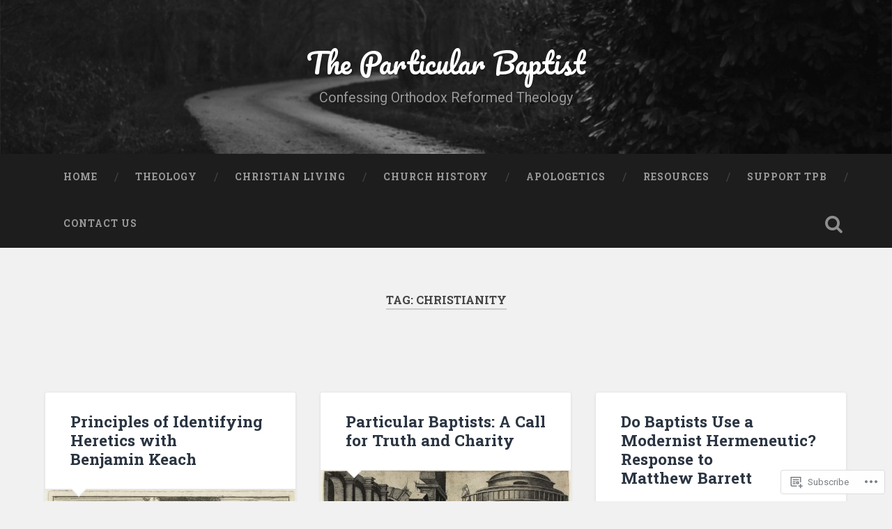

--- FILE ---
content_type: text/html; charset=UTF-8
request_url: https://theparticularbaptist.net/tag/christianity/
body_size: 27605
content:
<!DOCTYPE html>
<html lang="en">
<head>
	<meta charset="UTF-8">
	<meta name="viewport" content="width=device-width, initial-scale=1.0" >
	<link rel="profile" href="http://gmpg.org/xfn/11" />
	<title>Christianity &#8211; The Particular Baptist</title>
<meta name='robots' content='max-image-preview:large' />

<!-- Async WordPress.com Remote Login -->
<script id="wpcom_remote_login_js">
var wpcom_remote_login_extra_auth = '';
function wpcom_remote_login_remove_dom_node_id( element_id ) {
	var dom_node = document.getElementById( element_id );
	if ( dom_node ) { dom_node.parentNode.removeChild( dom_node ); }
}
function wpcom_remote_login_remove_dom_node_classes( class_name ) {
	var dom_nodes = document.querySelectorAll( '.' + class_name );
	for ( var i = 0; i < dom_nodes.length; i++ ) {
		dom_nodes[ i ].parentNode.removeChild( dom_nodes[ i ] );
	}
}
function wpcom_remote_login_final_cleanup() {
	wpcom_remote_login_remove_dom_node_classes( "wpcom_remote_login_msg" );
	wpcom_remote_login_remove_dom_node_id( "wpcom_remote_login_key" );
	wpcom_remote_login_remove_dom_node_id( "wpcom_remote_login_validate" );
	wpcom_remote_login_remove_dom_node_id( "wpcom_remote_login_js" );
	wpcom_remote_login_remove_dom_node_id( "wpcom_request_access_iframe" );
	wpcom_remote_login_remove_dom_node_id( "wpcom_request_access_styles" );
}

// Watch for messages back from the remote login
window.addEventListener( "message", function( e ) {
	if ( e.origin === "https://r-login.wordpress.com" ) {
		var data = {};
		try {
			data = JSON.parse( e.data );
		} catch( e ) {
			wpcom_remote_login_final_cleanup();
			return;
		}

		if ( data.msg === 'LOGIN' ) {
			// Clean up the login check iframe
			wpcom_remote_login_remove_dom_node_id( "wpcom_remote_login_key" );

			var id_regex = new RegExp( /^[0-9]+$/ );
			var token_regex = new RegExp( /^.*|.*|.*$/ );
			if (
				token_regex.test( data.token )
				&& id_regex.test( data.wpcomid )
			) {
				// We have everything we need to ask for a login
				var script = document.createElement( "script" );
				script.setAttribute( "id", "wpcom_remote_login_validate" );
				script.src = '/remote-login.php?wpcom_remote_login=validate'
					+ '&wpcomid=' + data.wpcomid
					+ '&token=' + encodeURIComponent( data.token )
					+ '&host=' + window.location.protocol
					+ '//' + window.location.hostname
					+ '&postid=8600'
					+ '&is_singular=';
				document.body.appendChild( script );
			}

			return;
		}

		// Safari ITP, not logged in, so redirect
		if ( data.msg === 'LOGIN-REDIRECT' ) {
			window.location = 'https://wordpress.com/log-in?redirect_to=' + window.location.href;
			return;
		}

		// Safari ITP, storage access failed, remove the request
		if ( data.msg === 'LOGIN-REMOVE' ) {
			var css_zap = 'html { -webkit-transition: margin-top 1s; transition: margin-top 1s; } /* 9001 */ html { margin-top: 0 !important; } * html body { margin-top: 0 !important; } @media screen and ( max-width: 782px ) { html { margin-top: 0 !important; } * html body { margin-top: 0 !important; } }';
			var style_zap = document.createElement( 'style' );
			style_zap.type = 'text/css';
			style_zap.appendChild( document.createTextNode( css_zap ) );
			document.body.appendChild( style_zap );

			var e = document.getElementById( 'wpcom_request_access_iframe' );
			e.parentNode.removeChild( e );

			document.cookie = 'wordpress_com_login_access=denied; path=/; max-age=31536000';

			return;
		}

		// Safari ITP
		if ( data.msg === 'REQUEST_ACCESS' ) {
			console.log( 'request access: safari' );

			// Check ITP iframe enable/disable knob
			if ( wpcom_remote_login_extra_auth !== 'safari_itp_iframe' ) {
				return;
			}

			// If we are in a "private window" there is no ITP.
			var private_window = false;
			try {
				var opendb = window.openDatabase( null, null, null, null );
			} catch( e ) {
				private_window = true;
			}

			if ( private_window ) {
				console.log( 'private window' );
				return;
			}

			var iframe = document.createElement( 'iframe' );
			iframe.id = 'wpcom_request_access_iframe';
			iframe.setAttribute( 'scrolling', 'no' );
			iframe.setAttribute( 'sandbox', 'allow-storage-access-by-user-activation allow-scripts allow-same-origin allow-top-navigation-by-user-activation' );
			iframe.src = 'https://r-login.wordpress.com/remote-login.php?wpcom_remote_login=request_access&origin=' + encodeURIComponent( data.origin ) + '&wpcomid=' + encodeURIComponent( data.wpcomid );

			var css = 'html { -webkit-transition: margin-top 1s; transition: margin-top 1s; } /* 9001 */ html { margin-top: 46px !important; } * html body { margin-top: 46px !important; } @media screen and ( max-width: 660px ) { html { margin-top: 71px !important; } * html body { margin-top: 71px !important; } #wpcom_request_access_iframe { display: block; height: 71px !important; } } #wpcom_request_access_iframe { border: 0px; height: 46px; position: fixed; top: 0; left: 0; width: 100%; min-width: 100%; z-index: 99999; background: #23282d; } ';

			var style = document.createElement( 'style' );
			style.type = 'text/css';
			style.id = 'wpcom_request_access_styles';
			style.appendChild( document.createTextNode( css ) );
			document.body.appendChild( style );

			document.body.appendChild( iframe );
		}

		if ( data.msg === 'DONE' ) {
			wpcom_remote_login_final_cleanup();
		}
	}
}, false );

// Inject the remote login iframe after the page has had a chance to load
// more critical resources
window.addEventListener( "DOMContentLoaded", function( e ) {
	var iframe = document.createElement( "iframe" );
	iframe.style.display = "none";
	iframe.setAttribute( "scrolling", "no" );
	iframe.setAttribute( "id", "wpcom_remote_login_key" );
	iframe.src = "https://r-login.wordpress.com/remote-login.php"
		+ "?wpcom_remote_login=key"
		+ "&origin=aHR0cHM6Ly90aGVwYXJ0aWN1bGFyYmFwdGlzdC5uZXQ%3D"
		+ "&wpcomid=172894116"
		+ "&time=" + Math.floor( Date.now() / 1000 );
	document.body.appendChild( iframe );
}, false );
</script>
<link rel='dns-prefetch' href='//s0.wp.com' />
<link rel='dns-prefetch' href='//fonts-api.wp.com' />
<link rel="alternate" type="application/rss+xml" title="The Particular Baptist &raquo; Feed" href="https://theparticularbaptist.net/feed/" />
<link rel="alternate" type="application/rss+xml" title="The Particular Baptist &raquo; Comments Feed" href="https://theparticularbaptist.net/comments/feed/" />
<link rel="alternate" type="application/rss+xml" title="The Particular Baptist &raquo; Christianity Tag Feed" href="https://theparticularbaptist.net/tag/christianity/feed/" />
	<script type="text/javascript">
		/* <![CDATA[ */
		function addLoadEvent(func) {
			var oldonload = window.onload;
			if (typeof window.onload != 'function') {
				window.onload = func;
			} else {
				window.onload = function () {
					oldonload();
					func();
				}
			}
		}
		/* ]]> */
	</script>
	<link crossorigin='anonymous' rel='stylesheet' id='all-css-0-1' href='/_static/??-eJxtzEkKgDAMQNELWYMzLsSzSK0STdNiWsTbO+HO5YPPh90r7TgYDmCj8hRnZAHC1QgsJvhBr+pRqkUS+M+/8DVIZLBujHQ9kCdkDEaJ3hzR5+Pe9bbLmqrIm7Yuq+UEbtAzbA==&cssminify=yes' type='text/css' media='all' />
<style id='wp-emoji-styles-inline-css'>

	img.wp-smiley, img.emoji {
		display: inline !important;
		border: none !important;
		box-shadow: none !important;
		height: 1em !important;
		width: 1em !important;
		margin: 0 0.07em !important;
		vertical-align: -0.1em !important;
		background: none !important;
		padding: 0 !important;
	}
/*# sourceURL=wp-emoji-styles-inline-css */
</style>
<link crossorigin='anonymous' rel='stylesheet' id='all-css-2-1' href='/wp-content/plugins/gutenberg-core/v22.2.0/build/styles/block-library/style.css?m=1764855221i&cssminify=yes' type='text/css' media='all' />
<style id='wp-block-library-inline-css'>
.has-text-align-justify {
	text-align:justify;
}
.has-text-align-justify{text-align:justify;}

/*# sourceURL=wp-block-library-inline-css */
</style><style id='wp-block-paragraph-inline-css'>
.is-small-text{font-size:.875em}.is-regular-text{font-size:1em}.is-large-text{font-size:2.25em}.is-larger-text{font-size:3em}.has-drop-cap:not(:focus):first-letter{float:left;font-size:8.4em;font-style:normal;font-weight:100;line-height:.68;margin:.05em .1em 0 0;text-transform:uppercase}body.rtl .has-drop-cap:not(:focus):first-letter{float:none;margin-left:.1em}p.has-drop-cap.has-background{overflow:hidden}:root :where(p.has-background){padding:1.25em 2.375em}:where(p.has-text-color:not(.has-link-color)) a{color:inherit}p.has-text-align-left[style*="writing-mode:vertical-lr"],p.has-text-align-right[style*="writing-mode:vertical-rl"]{rotate:180deg}
/*# sourceURL=/wp-content/plugins/gutenberg-core/v22.2.0/build/styles/block-library/paragraph/style.css */
</style>
<style id='wp-block-quote-inline-css'>
.wp-block-quote{box-sizing:border-box;overflow-wrap:break-word}.wp-block-quote.is-large:where(:not(.is-style-plain)),.wp-block-quote.is-style-large:where(:not(.is-style-plain)){margin-bottom:1em;padding:0 1em}.wp-block-quote.is-large:where(:not(.is-style-plain)) p,.wp-block-quote.is-style-large:where(:not(.is-style-plain)) p{font-size:1.5em;font-style:italic;line-height:1.6}.wp-block-quote.is-large:where(:not(.is-style-plain)) cite,.wp-block-quote.is-large:where(:not(.is-style-plain)) footer,.wp-block-quote.is-style-large:where(:not(.is-style-plain)) cite,.wp-block-quote.is-style-large:where(:not(.is-style-plain)) footer{font-size:1.125em;text-align:right}.wp-block-quote>cite{display:block}
/*# sourceURL=/wp-content/plugins/gutenberg-core/v22.2.0/build/styles/block-library/quote/style.css */
</style>
<style id='wp-block-verse-inline-css'>
pre.wp-block-verse{overflow:auto;white-space:pre-wrap}:where(pre.wp-block-verse){font-family:inherit}
/*# sourceURL=/wp-content/plugins/gutenberg-core/v22.2.0/build/styles/block-library/verse/style.css */
</style>
<style id='wp-block-footnotes-inline-css'>
.editor-styles-wrapper,.entry-content{counter-reset:footnotes}a[data-fn].fn{counter-increment:footnotes;display:inline-flex;font-size:smaller;text-decoration:none;text-indent:-9999999px;vertical-align:super}a[data-fn].fn:after{content:"[" counter(footnotes) "]";float:left;text-indent:0}
/*# sourceURL=/wp-content/plugins/gutenberg-core/v22.2.0/build/styles/block-library/footnotes/style.css */
</style>
<style id='wp-block-heading-inline-css'>
h1:where(.wp-block-heading).has-background,h2:where(.wp-block-heading).has-background,h3:where(.wp-block-heading).has-background,h4:where(.wp-block-heading).has-background,h5:where(.wp-block-heading).has-background,h6:where(.wp-block-heading).has-background{padding:1.25em 2.375em}h1.has-text-align-left[style*=writing-mode]:where([style*=vertical-lr]),h1.has-text-align-right[style*=writing-mode]:where([style*=vertical-rl]),h2.has-text-align-left[style*=writing-mode]:where([style*=vertical-lr]),h2.has-text-align-right[style*=writing-mode]:where([style*=vertical-rl]),h3.has-text-align-left[style*=writing-mode]:where([style*=vertical-lr]),h3.has-text-align-right[style*=writing-mode]:where([style*=vertical-rl]),h4.has-text-align-left[style*=writing-mode]:where([style*=vertical-lr]),h4.has-text-align-right[style*=writing-mode]:where([style*=vertical-rl]),h5.has-text-align-left[style*=writing-mode]:where([style*=vertical-lr]),h5.has-text-align-right[style*=writing-mode]:where([style*=vertical-rl]),h6.has-text-align-left[style*=writing-mode]:where([style*=vertical-lr]),h6.has-text-align-right[style*=writing-mode]:where([style*=vertical-rl]){rotate:180deg}
/*# sourceURL=/wp-content/plugins/gutenberg-core/v22.2.0/build/styles/block-library/heading/style.css */
</style>
<style id='wp-block-image-inline-css'>
.wp-block-image>a,.wp-block-image>figure>a{display:inline-block}.wp-block-image img{box-sizing:border-box;height:auto;max-width:100%;vertical-align:bottom}@media not (prefers-reduced-motion){.wp-block-image img.hide{visibility:hidden}.wp-block-image img.show{animation:show-content-image .4s}}.wp-block-image[style*=border-radius] img,.wp-block-image[style*=border-radius]>a{border-radius:inherit}.wp-block-image.has-custom-border img{box-sizing:border-box}.wp-block-image.aligncenter{text-align:center}.wp-block-image.alignfull>a,.wp-block-image.alignwide>a{width:100%}.wp-block-image.alignfull img,.wp-block-image.alignwide img{height:auto;width:100%}.wp-block-image .aligncenter,.wp-block-image .alignleft,.wp-block-image .alignright,.wp-block-image.aligncenter,.wp-block-image.alignleft,.wp-block-image.alignright{display:table}.wp-block-image .aligncenter>figcaption,.wp-block-image .alignleft>figcaption,.wp-block-image .alignright>figcaption,.wp-block-image.aligncenter>figcaption,.wp-block-image.alignleft>figcaption,.wp-block-image.alignright>figcaption{caption-side:bottom;display:table-caption}.wp-block-image .alignleft{float:left;margin:.5em 1em .5em 0}.wp-block-image .alignright{float:right;margin:.5em 0 .5em 1em}.wp-block-image .aligncenter{margin-left:auto;margin-right:auto}.wp-block-image :where(figcaption){margin-bottom:1em;margin-top:.5em}.wp-block-image.is-style-circle-mask img{border-radius:9999px}@supports ((-webkit-mask-image:none) or (mask-image:none)) or (-webkit-mask-image:none){.wp-block-image.is-style-circle-mask img{border-radius:0;-webkit-mask-image:url('data:image/svg+xml;utf8,<svg viewBox="0 0 100 100" xmlns="http://www.w3.org/2000/svg"><circle cx="50" cy="50" r="50"/></svg>');mask-image:url('data:image/svg+xml;utf8,<svg viewBox="0 0 100 100" xmlns="http://www.w3.org/2000/svg"><circle cx="50" cy="50" r="50"/></svg>');mask-mode:alpha;-webkit-mask-position:center;mask-position:center;-webkit-mask-repeat:no-repeat;mask-repeat:no-repeat;-webkit-mask-size:contain;mask-size:contain}}:root :where(.wp-block-image.is-style-rounded img,.wp-block-image .is-style-rounded img){border-radius:9999px}.wp-block-image figure{margin:0}.wp-lightbox-container{display:flex;flex-direction:column;position:relative}.wp-lightbox-container img{cursor:zoom-in}.wp-lightbox-container img:hover+button{opacity:1}.wp-lightbox-container button{align-items:center;backdrop-filter:blur(16px) saturate(180%);background-color:#5a5a5a40;border:none;border-radius:4px;cursor:zoom-in;display:flex;height:20px;justify-content:center;opacity:0;padding:0;position:absolute;right:16px;text-align:center;top:16px;width:20px;z-index:100}@media not (prefers-reduced-motion){.wp-lightbox-container button{transition:opacity .2s ease}}.wp-lightbox-container button:focus-visible{outline:3px auto #5a5a5a40;outline:3px auto -webkit-focus-ring-color;outline-offset:3px}.wp-lightbox-container button:hover{cursor:pointer;opacity:1}.wp-lightbox-container button:focus{opacity:1}.wp-lightbox-container button:focus,.wp-lightbox-container button:hover,.wp-lightbox-container button:not(:hover):not(:active):not(.has-background){background-color:#5a5a5a40;border:none}.wp-lightbox-overlay{box-sizing:border-box;cursor:zoom-out;height:100vh;left:0;overflow:hidden;position:fixed;top:0;visibility:hidden;width:100%;z-index:100000}.wp-lightbox-overlay .close-button{align-items:center;cursor:pointer;display:flex;justify-content:center;min-height:40px;min-width:40px;padding:0;position:absolute;right:calc(env(safe-area-inset-right) + 16px);top:calc(env(safe-area-inset-top) + 16px);z-index:5000000}.wp-lightbox-overlay .close-button:focus,.wp-lightbox-overlay .close-button:hover,.wp-lightbox-overlay .close-button:not(:hover):not(:active):not(.has-background){background:none;border:none}.wp-lightbox-overlay .lightbox-image-container{height:var(--wp--lightbox-container-height);left:50%;overflow:hidden;position:absolute;top:50%;transform:translate(-50%,-50%);transform-origin:top left;width:var(--wp--lightbox-container-width);z-index:9999999999}.wp-lightbox-overlay .wp-block-image{align-items:center;box-sizing:border-box;display:flex;height:100%;justify-content:center;margin:0;position:relative;transform-origin:0 0;width:100%;z-index:3000000}.wp-lightbox-overlay .wp-block-image img{height:var(--wp--lightbox-image-height);min-height:var(--wp--lightbox-image-height);min-width:var(--wp--lightbox-image-width);width:var(--wp--lightbox-image-width)}.wp-lightbox-overlay .wp-block-image figcaption{display:none}.wp-lightbox-overlay button{background:none;border:none}.wp-lightbox-overlay .scrim{background-color:#fff;height:100%;opacity:.9;position:absolute;width:100%;z-index:2000000}.wp-lightbox-overlay.active{visibility:visible}@media not (prefers-reduced-motion){.wp-lightbox-overlay.active{animation:turn-on-visibility .25s both}.wp-lightbox-overlay.active img{animation:turn-on-visibility .35s both}.wp-lightbox-overlay.show-closing-animation:not(.active){animation:turn-off-visibility .35s both}.wp-lightbox-overlay.show-closing-animation:not(.active) img{animation:turn-off-visibility .25s both}.wp-lightbox-overlay.zoom.active{animation:none;opacity:1;visibility:visible}.wp-lightbox-overlay.zoom.active .lightbox-image-container{animation:lightbox-zoom-in .4s}.wp-lightbox-overlay.zoom.active .lightbox-image-container img{animation:none}.wp-lightbox-overlay.zoom.active .scrim{animation:turn-on-visibility .4s forwards}.wp-lightbox-overlay.zoom.show-closing-animation:not(.active){animation:none}.wp-lightbox-overlay.zoom.show-closing-animation:not(.active) .lightbox-image-container{animation:lightbox-zoom-out .4s}.wp-lightbox-overlay.zoom.show-closing-animation:not(.active) .lightbox-image-container img{animation:none}.wp-lightbox-overlay.zoom.show-closing-animation:not(.active) .scrim{animation:turn-off-visibility .4s forwards}}@keyframes show-content-image{0%{visibility:hidden}99%{visibility:hidden}to{visibility:visible}}@keyframes turn-on-visibility{0%{opacity:0}to{opacity:1}}@keyframes turn-off-visibility{0%{opacity:1;visibility:visible}99%{opacity:0;visibility:visible}to{opacity:0;visibility:hidden}}@keyframes lightbox-zoom-in{0%{transform:translate(calc((-100vw + var(--wp--lightbox-scrollbar-width))/2 + var(--wp--lightbox-initial-left-position)),calc(-50vh + var(--wp--lightbox-initial-top-position))) scale(var(--wp--lightbox-scale))}to{transform:translate(-50%,-50%) scale(1)}}@keyframes lightbox-zoom-out{0%{transform:translate(-50%,-50%) scale(1);visibility:visible}99%{visibility:visible}to{transform:translate(calc((-100vw + var(--wp--lightbox-scrollbar-width))/2 + var(--wp--lightbox-initial-left-position)),calc(-50vh + var(--wp--lightbox-initial-top-position))) scale(var(--wp--lightbox-scale));visibility:hidden}}
/*# sourceURL=/wp-content/plugins/gutenberg-core/v22.2.0/build/styles/block-library/image/style.css */
</style>
<style id='wp-block-list-inline-css'>
ol,ul{box-sizing:border-box}:root :where(.wp-block-list.has-background){padding:1.25em 2.375em}
/*# sourceURL=/wp-content/plugins/gutenberg-core/v22.2.0/build/styles/block-library/list/style.css */
</style>
<style id='global-styles-inline-css'>
:root{--wp--preset--aspect-ratio--square: 1;--wp--preset--aspect-ratio--4-3: 4/3;--wp--preset--aspect-ratio--3-4: 3/4;--wp--preset--aspect-ratio--3-2: 3/2;--wp--preset--aspect-ratio--2-3: 2/3;--wp--preset--aspect-ratio--16-9: 16/9;--wp--preset--aspect-ratio--9-16: 9/16;--wp--preset--color--black: #000000;--wp--preset--color--cyan-bluish-gray: #abb8c3;--wp--preset--color--white: #ffffff;--wp--preset--color--pale-pink: #f78da7;--wp--preset--color--vivid-red: #cf2e2e;--wp--preset--color--luminous-vivid-orange: #ff6900;--wp--preset--color--luminous-vivid-amber: #fcb900;--wp--preset--color--light-green-cyan: #7bdcb5;--wp--preset--color--vivid-green-cyan: #00d084;--wp--preset--color--pale-cyan-blue: #8ed1fc;--wp--preset--color--vivid-cyan-blue: #0693e3;--wp--preset--color--vivid-purple: #9b51e0;--wp--preset--gradient--vivid-cyan-blue-to-vivid-purple: linear-gradient(135deg,rgb(6,147,227) 0%,rgb(155,81,224) 100%);--wp--preset--gradient--light-green-cyan-to-vivid-green-cyan: linear-gradient(135deg,rgb(122,220,180) 0%,rgb(0,208,130) 100%);--wp--preset--gradient--luminous-vivid-amber-to-luminous-vivid-orange: linear-gradient(135deg,rgb(252,185,0) 0%,rgb(255,105,0) 100%);--wp--preset--gradient--luminous-vivid-orange-to-vivid-red: linear-gradient(135deg,rgb(255,105,0) 0%,rgb(207,46,46) 100%);--wp--preset--gradient--very-light-gray-to-cyan-bluish-gray: linear-gradient(135deg,rgb(238,238,238) 0%,rgb(169,184,195) 100%);--wp--preset--gradient--cool-to-warm-spectrum: linear-gradient(135deg,rgb(74,234,220) 0%,rgb(151,120,209) 20%,rgb(207,42,186) 40%,rgb(238,44,130) 60%,rgb(251,105,98) 80%,rgb(254,248,76) 100%);--wp--preset--gradient--blush-light-purple: linear-gradient(135deg,rgb(255,206,236) 0%,rgb(152,150,240) 100%);--wp--preset--gradient--blush-bordeaux: linear-gradient(135deg,rgb(254,205,165) 0%,rgb(254,45,45) 50%,rgb(107,0,62) 100%);--wp--preset--gradient--luminous-dusk: linear-gradient(135deg,rgb(255,203,112) 0%,rgb(199,81,192) 50%,rgb(65,88,208) 100%);--wp--preset--gradient--pale-ocean: linear-gradient(135deg,rgb(255,245,203) 0%,rgb(182,227,212) 50%,rgb(51,167,181) 100%);--wp--preset--gradient--electric-grass: linear-gradient(135deg,rgb(202,248,128) 0%,rgb(113,206,126) 100%);--wp--preset--gradient--midnight: linear-gradient(135deg,rgb(2,3,129) 0%,rgb(40,116,252) 100%);--wp--preset--font-size--small: 13px;--wp--preset--font-size--medium: 20px;--wp--preset--font-size--large: 36px;--wp--preset--font-size--x-large: 42px;--wp--preset--font-family--albert-sans: 'Albert Sans', sans-serif;--wp--preset--font-family--alegreya: Alegreya, serif;--wp--preset--font-family--arvo: Arvo, serif;--wp--preset--font-family--bodoni-moda: 'Bodoni Moda', serif;--wp--preset--font-family--bricolage-grotesque: 'Bricolage Grotesque', sans-serif;--wp--preset--font-family--cabin: Cabin, sans-serif;--wp--preset--font-family--chivo: Chivo, sans-serif;--wp--preset--font-family--commissioner: Commissioner, sans-serif;--wp--preset--font-family--cormorant: Cormorant, serif;--wp--preset--font-family--courier-prime: 'Courier Prime', monospace;--wp--preset--font-family--crimson-pro: 'Crimson Pro', serif;--wp--preset--font-family--dm-mono: 'DM Mono', monospace;--wp--preset--font-family--dm-sans: 'DM Sans', sans-serif;--wp--preset--font-family--dm-serif-display: 'DM Serif Display', serif;--wp--preset--font-family--domine: Domine, serif;--wp--preset--font-family--eb-garamond: 'EB Garamond', serif;--wp--preset--font-family--epilogue: Epilogue, sans-serif;--wp--preset--font-family--fahkwang: Fahkwang, sans-serif;--wp--preset--font-family--figtree: Figtree, sans-serif;--wp--preset--font-family--fira-sans: 'Fira Sans', sans-serif;--wp--preset--font-family--fjalla-one: 'Fjalla One', sans-serif;--wp--preset--font-family--fraunces: Fraunces, serif;--wp--preset--font-family--gabarito: Gabarito, system-ui;--wp--preset--font-family--ibm-plex-mono: 'IBM Plex Mono', monospace;--wp--preset--font-family--ibm-plex-sans: 'IBM Plex Sans', sans-serif;--wp--preset--font-family--ibarra-real-nova: 'Ibarra Real Nova', serif;--wp--preset--font-family--instrument-serif: 'Instrument Serif', serif;--wp--preset--font-family--inter: Inter, sans-serif;--wp--preset--font-family--josefin-sans: 'Josefin Sans', sans-serif;--wp--preset--font-family--jost: Jost, sans-serif;--wp--preset--font-family--libre-baskerville: 'Libre Baskerville', serif;--wp--preset--font-family--libre-franklin: 'Libre Franklin', sans-serif;--wp--preset--font-family--literata: Literata, serif;--wp--preset--font-family--lora: Lora, serif;--wp--preset--font-family--merriweather: Merriweather, serif;--wp--preset--font-family--montserrat: Montserrat, sans-serif;--wp--preset--font-family--newsreader: Newsreader, serif;--wp--preset--font-family--noto-sans-mono: 'Noto Sans Mono', sans-serif;--wp--preset--font-family--nunito: Nunito, sans-serif;--wp--preset--font-family--open-sans: 'Open Sans', sans-serif;--wp--preset--font-family--overpass: Overpass, sans-serif;--wp--preset--font-family--pt-serif: 'PT Serif', serif;--wp--preset--font-family--petrona: Petrona, serif;--wp--preset--font-family--piazzolla: Piazzolla, serif;--wp--preset--font-family--playfair-display: 'Playfair Display', serif;--wp--preset--font-family--plus-jakarta-sans: 'Plus Jakarta Sans', sans-serif;--wp--preset--font-family--poppins: Poppins, sans-serif;--wp--preset--font-family--raleway: Raleway, sans-serif;--wp--preset--font-family--roboto: Roboto, sans-serif;--wp--preset--font-family--roboto-slab: 'Roboto Slab', serif;--wp--preset--font-family--rubik: Rubik, sans-serif;--wp--preset--font-family--rufina: Rufina, serif;--wp--preset--font-family--sora: Sora, sans-serif;--wp--preset--font-family--source-sans-3: 'Source Sans 3', sans-serif;--wp--preset--font-family--source-serif-4: 'Source Serif 4', serif;--wp--preset--font-family--space-mono: 'Space Mono', monospace;--wp--preset--font-family--syne: Syne, sans-serif;--wp--preset--font-family--texturina: Texturina, serif;--wp--preset--font-family--urbanist: Urbanist, sans-serif;--wp--preset--font-family--work-sans: 'Work Sans', sans-serif;--wp--preset--spacing--20: 0.44rem;--wp--preset--spacing--30: 0.67rem;--wp--preset--spacing--40: 1rem;--wp--preset--spacing--50: 1.5rem;--wp--preset--spacing--60: 2.25rem;--wp--preset--spacing--70: 3.38rem;--wp--preset--spacing--80: 5.06rem;--wp--preset--shadow--natural: 6px 6px 9px rgba(0, 0, 0, 0.2);--wp--preset--shadow--deep: 12px 12px 50px rgba(0, 0, 0, 0.4);--wp--preset--shadow--sharp: 6px 6px 0px rgba(0, 0, 0, 0.2);--wp--preset--shadow--outlined: 6px 6px 0px -3px rgb(255, 255, 255), 6px 6px rgb(0, 0, 0);--wp--preset--shadow--crisp: 6px 6px 0px rgb(0, 0, 0);}:where(.is-layout-flex){gap: 0.5em;}:where(.is-layout-grid){gap: 0.5em;}body .is-layout-flex{display: flex;}.is-layout-flex{flex-wrap: wrap;align-items: center;}.is-layout-flex > :is(*, div){margin: 0;}body .is-layout-grid{display: grid;}.is-layout-grid > :is(*, div){margin: 0;}:where(.wp-block-columns.is-layout-flex){gap: 2em;}:where(.wp-block-columns.is-layout-grid){gap: 2em;}:where(.wp-block-post-template.is-layout-flex){gap: 1.25em;}:where(.wp-block-post-template.is-layout-grid){gap: 1.25em;}.has-black-color{color: var(--wp--preset--color--black) !important;}.has-cyan-bluish-gray-color{color: var(--wp--preset--color--cyan-bluish-gray) !important;}.has-white-color{color: var(--wp--preset--color--white) !important;}.has-pale-pink-color{color: var(--wp--preset--color--pale-pink) !important;}.has-vivid-red-color{color: var(--wp--preset--color--vivid-red) !important;}.has-luminous-vivid-orange-color{color: var(--wp--preset--color--luminous-vivid-orange) !important;}.has-luminous-vivid-amber-color{color: var(--wp--preset--color--luminous-vivid-amber) !important;}.has-light-green-cyan-color{color: var(--wp--preset--color--light-green-cyan) !important;}.has-vivid-green-cyan-color{color: var(--wp--preset--color--vivid-green-cyan) !important;}.has-pale-cyan-blue-color{color: var(--wp--preset--color--pale-cyan-blue) !important;}.has-vivid-cyan-blue-color{color: var(--wp--preset--color--vivid-cyan-blue) !important;}.has-vivid-purple-color{color: var(--wp--preset--color--vivid-purple) !important;}.has-black-background-color{background-color: var(--wp--preset--color--black) !important;}.has-cyan-bluish-gray-background-color{background-color: var(--wp--preset--color--cyan-bluish-gray) !important;}.has-white-background-color{background-color: var(--wp--preset--color--white) !important;}.has-pale-pink-background-color{background-color: var(--wp--preset--color--pale-pink) !important;}.has-vivid-red-background-color{background-color: var(--wp--preset--color--vivid-red) !important;}.has-luminous-vivid-orange-background-color{background-color: var(--wp--preset--color--luminous-vivid-orange) !important;}.has-luminous-vivid-amber-background-color{background-color: var(--wp--preset--color--luminous-vivid-amber) !important;}.has-light-green-cyan-background-color{background-color: var(--wp--preset--color--light-green-cyan) !important;}.has-vivid-green-cyan-background-color{background-color: var(--wp--preset--color--vivid-green-cyan) !important;}.has-pale-cyan-blue-background-color{background-color: var(--wp--preset--color--pale-cyan-blue) !important;}.has-vivid-cyan-blue-background-color{background-color: var(--wp--preset--color--vivid-cyan-blue) !important;}.has-vivid-purple-background-color{background-color: var(--wp--preset--color--vivid-purple) !important;}.has-black-border-color{border-color: var(--wp--preset--color--black) !important;}.has-cyan-bluish-gray-border-color{border-color: var(--wp--preset--color--cyan-bluish-gray) !important;}.has-white-border-color{border-color: var(--wp--preset--color--white) !important;}.has-pale-pink-border-color{border-color: var(--wp--preset--color--pale-pink) !important;}.has-vivid-red-border-color{border-color: var(--wp--preset--color--vivid-red) !important;}.has-luminous-vivid-orange-border-color{border-color: var(--wp--preset--color--luminous-vivid-orange) !important;}.has-luminous-vivid-amber-border-color{border-color: var(--wp--preset--color--luminous-vivid-amber) !important;}.has-light-green-cyan-border-color{border-color: var(--wp--preset--color--light-green-cyan) !important;}.has-vivid-green-cyan-border-color{border-color: var(--wp--preset--color--vivid-green-cyan) !important;}.has-pale-cyan-blue-border-color{border-color: var(--wp--preset--color--pale-cyan-blue) !important;}.has-vivid-cyan-blue-border-color{border-color: var(--wp--preset--color--vivid-cyan-blue) !important;}.has-vivid-purple-border-color{border-color: var(--wp--preset--color--vivid-purple) !important;}.has-vivid-cyan-blue-to-vivid-purple-gradient-background{background: var(--wp--preset--gradient--vivid-cyan-blue-to-vivid-purple) !important;}.has-light-green-cyan-to-vivid-green-cyan-gradient-background{background: var(--wp--preset--gradient--light-green-cyan-to-vivid-green-cyan) !important;}.has-luminous-vivid-amber-to-luminous-vivid-orange-gradient-background{background: var(--wp--preset--gradient--luminous-vivid-amber-to-luminous-vivid-orange) !important;}.has-luminous-vivid-orange-to-vivid-red-gradient-background{background: var(--wp--preset--gradient--luminous-vivid-orange-to-vivid-red) !important;}.has-very-light-gray-to-cyan-bluish-gray-gradient-background{background: var(--wp--preset--gradient--very-light-gray-to-cyan-bluish-gray) !important;}.has-cool-to-warm-spectrum-gradient-background{background: var(--wp--preset--gradient--cool-to-warm-spectrum) !important;}.has-blush-light-purple-gradient-background{background: var(--wp--preset--gradient--blush-light-purple) !important;}.has-blush-bordeaux-gradient-background{background: var(--wp--preset--gradient--blush-bordeaux) !important;}.has-luminous-dusk-gradient-background{background: var(--wp--preset--gradient--luminous-dusk) !important;}.has-pale-ocean-gradient-background{background: var(--wp--preset--gradient--pale-ocean) !important;}.has-electric-grass-gradient-background{background: var(--wp--preset--gradient--electric-grass) !important;}.has-midnight-gradient-background{background: var(--wp--preset--gradient--midnight) !important;}.has-small-font-size{font-size: var(--wp--preset--font-size--small) !important;}.has-medium-font-size{font-size: var(--wp--preset--font-size--medium) !important;}.has-large-font-size{font-size: var(--wp--preset--font-size--large) !important;}.has-x-large-font-size{font-size: var(--wp--preset--font-size--x-large) !important;}.has-albert-sans-font-family{font-family: var(--wp--preset--font-family--albert-sans) !important;}.has-alegreya-font-family{font-family: var(--wp--preset--font-family--alegreya) !important;}.has-arvo-font-family{font-family: var(--wp--preset--font-family--arvo) !important;}.has-bodoni-moda-font-family{font-family: var(--wp--preset--font-family--bodoni-moda) !important;}.has-bricolage-grotesque-font-family{font-family: var(--wp--preset--font-family--bricolage-grotesque) !important;}.has-cabin-font-family{font-family: var(--wp--preset--font-family--cabin) !important;}.has-chivo-font-family{font-family: var(--wp--preset--font-family--chivo) !important;}.has-commissioner-font-family{font-family: var(--wp--preset--font-family--commissioner) !important;}.has-cormorant-font-family{font-family: var(--wp--preset--font-family--cormorant) !important;}.has-courier-prime-font-family{font-family: var(--wp--preset--font-family--courier-prime) !important;}.has-crimson-pro-font-family{font-family: var(--wp--preset--font-family--crimson-pro) !important;}.has-dm-mono-font-family{font-family: var(--wp--preset--font-family--dm-mono) !important;}.has-dm-sans-font-family{font-family: var(--wp--preset--font-family--dm-sans) !important;}.has-dm-serif-display-font-family{font-family: var(--wp--preset--font-family--dm-serif-display) !important;}.has-domine-font-family{font-family: var(--wp--preset--font-family--domine) !important;}.has-eb-garamond-font-family{font-family: var(--wp--preset--font-family--eb-garamond) !important;}.has-epilogue-font-family{font-family: var(--wp--preset--font-family--epilogue) !important;}.has-fahkwang-font-family{font-family: var(--wp--preset--font-family--fahkwang) !important;}.has-figtree-font-family{font-family: var(--wp--preset--font-family--figtree) !important;}.has-fira-sans-font-family{font-family: var(--wp--preset--font-family--fira-sans) !important;}.has-fjalla-one-font-family{font-family: var(--wp--preset--font-family--fjalla-one) !important;}.has-fraunces-font-family{font-family: var(--wp--preset--font-family--fraunces) !important;}.has-gabarito-font-family{font-family: var(--wp--preset--font-family--gabarito) !important;}.has-ibm-plex-mono-font-family{font-family: var(--wp--preset--font-family--ibm-plex-mono) !important;}.has-ibm-plex-sans-font-family{font-family: var(--wp--preset--font-family--ibm-plex-sans) !important;}.has-ibarra-real-nova-font-family{font-family: var(--wp--preset--font-family--ibarra-real-nova) !important;}.has-instrument-serif-font-family{font-family: var(--wp--preset--font-family--instrument-serif) !important;}.has-inter-font-family{font-family: var(--wp--preset--font-family--inter) !important;}.has-josefin-sans-font-family{font-family: var(--wp--preset--font-family--josefin-sans) !important;}.has-jost-font-family{font-family: var(--wp--preset--font-family--jost) !important;}.has-libre-baskerville-font-family{font-family: var(--wp--preset--font-family--libre-baskerville) !important;}.has-libre-franklin-font-family{font-family: var(--wp--preset--font-family--libre-franklin) !important;}.has-literata-font-family{font-family: var(--wp--preset--font-family--literata) !important;}.has-lora-font-family{font-family: var(--wp--preset--font-family--lora) !important;}.has-merriweather-font-family{font-family: var(--wp--preset--font-family--merriweather) !important;}.has-montserrat-font-family{font-family: var(--wp--preset--font-family--montserrat) !important;}.has-newsreader-font-family{font-family: var(--wp--preset--font-family--newsreader) !important;}.has-noto-sans-mono-font-family{font-family: var(--wp--preset--font-family--noto-sans-mono) !important;}.has-nunito-font-family{font-family: var(--wp--preset--font-family--nunito) !important;}.has-open-sans-font-family{font-family: var(--wp--preset--font-family--open-sans) !important;}.has-overpass-font-family{font-family: var(--wp--preset--font-family--overpass) !important;}.has-pt-serif-font-family{font-family: var(--wp--preset--font-family--pt-serif) !important;}.has-petrona-font-family{font-family: var(--wp--preset--font-family--petrona) !important;}.has-piazzolla-font-family{font-family: var(--wp--preset--font-family--piazzolla) !important;}.has-playfair-display-font-family{font-family: var(--wp--preset--font-family--playfair-display) !important;}.has-plus-jakarta-sans-font-family{font-family: var(--wp--preset--font-family--plus-jakarta-sans) !important;}.has-poppins-font-family{font-family: var(--wp--preset--font-family--poppins) !important;}.has-raleway-font-family{font-family: var(--wp--preset--font-family--raleway) !important;}.has-roboto-font-family{font-family: var(--wp--preset--font-family--roboto) !important;}.has-roboto-slab-font-family{font-family: var(--wp--preset--font-family--roboto-slab) !important;}.has-rubik-font-family{font-family: var(--wp--preset--font-family--rubik) !important;}.has-rufina-font-family{font-family: var(--wp--preset--font-family--rufina) !important;}.has-sora-font-family{font-family: var(--wp--preset--font-family--sora) !important;}.has-source-sans-3-font-family{font-family: var(--wp--preset--font-family--source-sans-3) !important;}.has-source-serif-4-font-family{font-family: var(--wp--preset--font-family--source-serif-4) !important;}.has-space-mono-font-family{font-family: var(--wp--preset--font-family--space-mono) !important;}.has-syne-font-family{font-family: var(--wp--preset--font-family--syne) !important;}.has-texturina-font-family{font-family: var(--wp--preset--font-family--texturina) !important;}.has-urbanist-font-family{font-family: var(--wp--preset--font-family--urbanist) !important;}.has-work-sans-font-family{font-family: var(--wp--preset--font-family--work-sans) !important;}
/*# sourceURL=global-styles-inline-css */
</style>

<style id='classic-theme-styles-inline-css'>
/*! This file is auto-generated */
.wp-block-button__link{color:#fff;background-color:#32373c;border-radius:9999px;box-shadow:none;text-decoration:none;padding:calc(.667em + 2px) calc(1.333em + 2px);font-size:1.125em}.wp-block-file__button{background:#32373c;color:#fff;text-decoration:none}
/*# sourceURL=/wp-includes/css/classic-themes.min.css */
</style>
<link crossorigin='anonymous' rel='stylesheet' id='all-css-4-1' href='/_static/??-eJx9jsEKwjAQRH/IzTZSbC/itzTporHZdskmLf69EaEKgpc5DO8Ng5uAX+ZMc0aJ5RpmRb+4uPhJ8WhsbyxoYIkEiVbT4hg07wRofkQyXvWAX0Nc4LOVqPYsQ34RTGMYKBJX7J+2SXXAOUmkCjU5FIZ8q6L+eO8apTh0g06U1hDr3yPu7y58tt2p7RrbtP39CRymWUE=&cssminify=yes' type='text/css' media='all' />
<link rel='stylesheet' id='baskerville-2-fonts-css' href='https://fonts-api.wp.com/css?family=Roboto+Slab%3A400%2C700%7CRoboto%3A400%2C400italic%2C700%2C700italic%2C300%7CPacifico%3A400&#038;subset=latin%2Clatin-ext' media='all' />
<link crossorigin='anonymous' rel='stylesheet' id='all-css-6-1' href='/_static/??-eJyNjMEKQiEQRX+oaSyKXovoW1TmmaWOOJr091m0KIJodw7cc7FnsJwqpYr1RJEEczNotFyoXH0IBGucx0B3Eo70ZHjJ0oos8J8HnyxKvQ3u2XL8CmODHJrzSbCQCewGOhyrN/0VOWIIbHX1nD4E5qB9eaTHeFhtpp1Se7WdzneQ/1v4&cssminify=yes' type='text/css' media='all' />
<link crossorigin='anonymous' rel='stylesheet' id='print-css-7-1' href='/wp-content/mu-plugins/global-print/global-print.css?m=1465851035i&cssminify=yes' type='text/css' media='print' />
<style id='jetpack-global-styles-frontend-style-inline-css'>
:root { --font-headings: unset; --font-base: unset; --font-headings-default: -apple-system,BlinkMacSystemFont,"Segoe UI",Roboto,Oxygen-Sans,Ubuntu,Cantarell,"Helvetica Neue",sans-serif; --font-base-default: -apple-system,BlinkMacSystemFont,"Segoe UI",Roboto,Oxygen-Sans,Ubuntu,Cantarell,"Helvetica Neue",sans-serif;}
/*# sourceURL=jetpack-global-styles-frontend-style-inline-css */
</style>
<link crossorigin='anonymous' rel='stylesheet' id='all-css-10-1' href='/_static/??-eJyNjcsKAjEMRX/IGtQZBxfip0hMS9sxTYppGfx7H7gRN+7ugcs5sFRHKi1Ig9Jd5R6zGMyhVaTrh8G6QFHfORhYwlvw6P39PbPENZmt4G/ROQuBKWVkxxrVvuBH1lIoz2waILJekF+HUzlupnG3nQ77YZwfuRJIaQ==&cssminify=yes' type='text/css' media='all' />
<script type="text/javascript" id="wpcom-actionbar-placeholder-js-extra">
/* <![CDATA[ */
var actionbardata = {"siteID":"172894116","postID":"0","siteURL":"https://theparticularbaptist.net","xhrURL":"https://theparticularbaptist.net/wp-admin/admin-ajax.php","nonce":"254b6b84e8","isLoggedIn":"","statusMessage":"","subsEmailDefault":"instantly","proxyScriptUrl":"https://s0.wp.com/wp-content/js/wpcom-proxy-request.js?m=1513050504i&amp;ver=20211021","i18n":{"followedText":"New posts from this site will now appear in your \u003Ca href=\"https://wordpress.com/reader\"\u003EReader\u003C/a\u003E","foldBar":"Collapse this bar","unfoldBar":"Expand this bar","shortLinkCopied":"Shortlink copied to clipboard."}};
//# sourceURL=wpcom-actionbar-placeholder-js-extra
/* ]]> */
</script>
<script type="text/javascript" id="jetpack-mu-wpcom-settings-js-before">
/* <![CDATA[ */
var JETPACK_MU_WPCOM_SETTINGS = {"assetsUrl":"https://s0.wp.com/wp-content/mu-plugins/jetpack-mu-wpcom-plugin/sun/jetpack_vendor/automattic/jetpack-mu-wpcom/src/build/"};
//# sourceURL=jetpack-mu-wpcom-settings-js-before
/* ]]> */
</script>
<script crossorigin='anonymous' type='text/javascript'  src='/_static/??-eJzTLy/QTc7PK0nNK9HPKtYvyinRLSjKr6jUyyrW0QfKZeYl55SmpBaDJLMKS1OLKqGUXm5mHkFFurmZ6UWJJalQxfa5tobmRgamxgZmFpZZACbyLJI='></script>
<script type="text/javascript" id="rlt-proxy-js-after">
/* <![CDATA[ */
	rltInitialize( {"token":null,"iframeOrigins":["https:\/\/widgets.wp.com"]} );
//# sourceURL=rlt-proxy-js-after
/* ]]> */
</script>
<link rel="EditURI" type="application/rsd+xml" title="RSD" href="https://theparticularbaptistblog.wordpress.com/xmlrpc.php?rsd" />
<meta name="generator" content="WordPress.com" />

<!-- Jetpack Open Graph Tags -->
<meta property="og:type" content="website" />
<meta property="og:title" content="Christianity &#8211; The Particular Baptist" />
<meta property="og:url" content="https://theparticularbaptist.net/tag/christianity/" />
<meta property="og:site_name" content="The Particular Baptist" />
<meta property="og:image" content="https://theparticularbaptist.net/wp-content/uploads/2023/11/black-with-lion-badge-soccer-logo-1563px.png?w=200" />
<meta property="og:image:width" content="200" />
<meta property="og:image:height" content="200" />
<meta property="og:image:alt" content="" />
<meta property="og:locale" content="en_US" />
<meta name="twitter:creator" content="@TheParticularB" />
<meta name="twitter:site" content="@TheParticularB" />

<!-- End Jetpack Open Graph Tags -->
<link rel="search" type="application/opensearchdescription+xml" href="https://theparticularbaptist.net/osd.xml" title="The Particular Baptist" />
<link rel="search" type="application/opensearchdescription+xml" href="https://s1.wp.com/opensearch.xml" title="WordPress.com" />
<meta name="description" content="Posts about Christianity written by Daniel Vincent, Andrew Warrick, and Travis W. Rogers" />
<link rel="icon" href="https://theparticularbaptist.net/wp-content/uploads/2023/11/black-with-lion-badge-soccer-logo-1563px.png?w=32" sizes="32x32" />
<link rel="icon" href="https://theparticularbaptist.net/wp-content/uploads/2023/11/black-with-lion-badge-soccer-logo-1563px.png?w=192" sizes="192x192" />
<link rel="apple-touch-icon" href="https://theparticularbaptist.net/wp-content/uploads/2023/11/black-with-lion-badge-soccer-logo-1563px.png?w=180" />
<meta name="msapplication-TileImage" content="https://theparticularbaptist.net/wp-content/uploads/2023/11/black-with-lion-badge-soccer-logo-1563px.png?w=270" />
<link crossorigin='anonymous' rel='stylesheet' id='all-css-0-3' href='/_static/??-eJydzNEKwjAMheEXsoapc+xCfBSpWRjd0rQ0DWNvL8LmpYiX/+HwwZIdJqkkFaK5zDYGUZioZo/z1qAm8AiC8OSEs4IuIVM5ouoBfgZiGoxJAX1JpsSfzz786dXANLjRM1NZv9Xbv8db07XnU9dfL+30AlHOX2M=&cssminify=yes' type='text/css' media='all' />
</head>

<body class="archive tag tag-christianity tag-214 wp-theme-pubbaskerville-2 customizer-styles-applied group-blog hfeed no-featured-image jetpack-reblog-enabled">

	<a class="screen-reader-text skip-link" href="#content">Skip to content</a>

	<header class="header section small-padding bg-dark bg-image" style="background-image: url(https://s0.wp.com/wp-content/themes/pub/baskerville-2/images/header.jpg);" role="banner">

		<a href="https://theparticularbaptist.net/" rel="home">
			<div class="cover"></div>
		</a>

		<a href="#search-container" class="screen-reader-text search-toggle">Search</a>
		<div class="header-search-block bg-graphite hidden" id="search-container">
			<form role="search" method="get" class="search-form" action="https://theparticularbaptist.net/">
				<label>
					<span class="screen-reader-text">Search for:</span>
					<input type="search" class="search-field" placeholder="Search &hellip;" value="" name="s" />
				</label>
				<input type="submit" class="search-submit" value="Search" />
			</form>		</div> <!-- /header-search-block -->

		<div class="header-inner section-inner">

			
							<p class="site-title"><a href="https://theparticularbaptist.net/" rel="home">The Particular Baptist</a></p>
							<p class="site-description">Confessing Orthodox Reformed Theology</p>
			
			
		</div> <!-- /header-inner -->
	</header> <!-- /header -->

	<div class="navigation section no-padding bg-dark">
		<nav id="site-navigation" class="navigation-inner section-inner clear" role="navigation">
			<button class="nav-toggle fleft" aria-controls="primary-menu" aria-expanded="false">Menu</button>
			<div class="main-navigation">
				<ul id="primary-menu" class="menu"><li id="menu-item-4050" class="menu-item menu-item-type-custom menu-item-object-custom menu-item-4050"><a href="/">Home</a></li>
<li id="menu-item-4051" class="menu-item menu-item-type-taxonomy menu-item-object-category menu-item-4051"><a href="https://theparticularbaptist.net/category/theology/">Theology</a></li>
<li id="menu-item-136" class="menu-item menu-item-type-taxonomy menu-item-object-category menu-item-136"><a href="https://theparticularbaptist.net/category/christian-living/">Christian Living</a></li>
<li id="menu-item-26" class="menu-item menu-item-type-taxonomy menu-item-object-category menu-item-26"><a href="https://theparticularbaptist.net/category/church-history/">Church History</a></li>
<li id="menu-item-4056" class="menu-item menu-item-type-taxonomy menu-item-object-category menu-item-4056"><a href="https://theparticularbaptist.net/category/apologetics/">Apologetics</a></li>
<li id="menu-item-44" class="menu-item menu-item-type-post_type menu-item-object-page menu-item-44"><a href="https://theparticularbaptist.net/resources/">Resources</a></li>
<li id="menu-item-4128" class="menu-item menu-item-type-post_type menu-item-object-page menu-item-4128"><a href="https://theparticularbaptist.net/support/">Support TPB</a></li>
<li id="menu-item-1830" class="menu-item menu-item-type-post_type menu-item-object-page menu-item-1830"><a href="https://theparticularbaptist.net/contact/">Contact Us</a></li>
</ul>			</div>

			<a class="search-toggle search-icon fright" href="#">Open Search</a>
		</nav> <!-- /navigation-inner -->
	</div> <!-- /navigation -->

<main class="wrapper section medium-padding clear" role="main">
	<header class="page-header section-inner">
		<h1 class="page-title">Tag: <span>Christianity</span></h1>			</header> <!-- /page-title -->

	<div class="content section-inner" id="content">

		
			<div class="posts" id="posts">

				<div class="spinner-container">
					<div id="spinner">
						<div class="double-bounce1"></div>
						<div class="double-bounce2"></div>
					</div>
				</div>

				
	<div class="post-container">

	<article id="post-8600" class="post-8600 post type-post status-publish format-standard has-post-thumbnail hentry category-theology tag-bible tag-christianity tag-faith tag-jesus tag-theology clear fallback-thumbnail">

		<header class="post-header"><h1 class="post-title entry-title"><a href="https://theparticularbaptist.net/2026/01/02/principles-of-identifying-heretics-with-benjamin-keach/" rel="bookmark">Principles of Identifying Heretics with Benjamin&nbsp;Keach</a></h1></header>			<div class="featured-media">
									<a href="https://theparticularbaptist.net/2026/01/02/principles-of-identifying-heretics-with-benjamin-keach/" rel="bookmark" title="Principles of Identifying Heretics with Benjamin&nbsp;Keach">
						<img width="600" height="488" src="https://theparticularbaptist.net/wp-content/uploads/2025/11/chjpdmf0zs9sci9pbwfnzxmvd2vic2l0zs8ymdi0ltaxl2xyl3jpamtzcnatcc1vyi00nf9fmjy1lwltywdllmpwzw.webp?w=600" class="attachment-baskerville-2-post-thumbnail size-baskerville-2-post-thumbnail wp-post-image" alt="" decoding="async" srcset="https://theparticularbaptist.net/wp-content/uploads/2025/11/chjpdmf0zs9sci9pbwfnzxmvd2vic2l0zs8ymdi0ltaxl2xyl3jpamtzcnatcc1vyi00nf9fmjy1lwltywdllmpwzw.webp?w=600 600w, https://theparticularbaptist.net/wp-content/uploads/2025/11/chjpdmf0zs9sci9pbwfnzxmvd2vic2l0zs8ymdi0ltaxl2xyl3jpamtzcnatcc1vyi00nf9fmjy1lwltywdllmpwzw.webp?w=150 150w, https://theparticularbaptist.net/wp-content/uploads/2025/11/chjpdmf0zs9sci9pbwfnzxmvd2vic2l0zs8ymdi0ltaxl2xyl3jpamtzcnatcc1vyi00nf9fmjy1lwltywdllmpwzw.webp?w=300 300w, https://theparticularbaptist.net/wp-content/uploads/2025/11/chjpdmf0zs9sci9pbwfnzxmvd2vic2l0zs8ymdi0ltaxl2xyl3jpamtzcnatcc1vyi00nf9fmjy1lwltywdllmpwzw.webp?w=768 768w, https://theparticularbaptist.net/wp-content/uploads/2025/11/chjpdmf0zs9sci9pbwfnzxmvd2vic2l0zs8ymdi0ltaxl2xyl3jpamtzcnatcc1vyi00nf9fmjy1lwltywdllmpwzw.webp 1024w" sizes="(max-width: 600px) 100vw, 600px" data-attachment-id="8636" data-permalink="https://theparticularbaptist.net/2026/01/02/principles-of-identifying-heretics-with-benjamin-keach/chjpdmf0zs9sci9pbwfnzxmvd2vic2l0zs8ymdi0ltaxl2xyl3jpamtzcnatcc1vyi00nf9fmjy1lwltywdllmpwzw/" data-orig-file="https://theparticularbaptist.net/wp-content/uploads/2025/11/chjpdmf0zs9sci9pbwfnzxmvd2vic2l0zs8ymdi0ltaxl2xyl3jpamtzcnatcc1vyi00nf9fmjy1lwltywdllmpwzw.webp" data-orig-size="1024,833" data-comments-opened="1" data-image-meta="{&quot;aperture&quot;:&quot;0&quot;,&quot;credit&quot;:&quot;&quot;,&quot;camera&quot;:&quot;&quot;,&quot;caption&quot;:&quot;&quot;,&quot;created_timestamp&quot;:&quot;0&quot;,&quot;copyright&quot;:&quot;&quot;,&quot;focal_length&quot;:&quot;0&quot;,&quot;iso&quot;:&quot;0&quot;,&quot;shutter_speed&quot;:&quot;0&quot;,&quot;title&quot;:&quot;&quot;,&quot;orientation&quot;:&quot;0&quot;}" data-image-title="Leonhard Bernkopff voor de brandstapel" data-image-description="" data-image-caption="&lt;p&gt;&lt;a href=&quot;https://www.rawpixel.com/image/13782270/image-paper-cloud-cartoon&quot; rel=&quot;nofollow&quot;&gt;Leonhard Bernkopff voor de brandstapel&lt;/a&gt; by &lt;a href=&quot;&quot; rel=&quot;nofollow&quot;&gt;rijksmuseum&lt;/a&gt; is licensed under &lt;a href=&quot;https://creativecommons.org/publicdomain/zero/1.0/&quot; rel=&quot;nofollow&quot;&gt;CC-CC0 1.0&lt;/a&gt;&lt;/p&gt;
" data-medium-file="https://theparticularbaptist.net/wp-content/uploads/2025/11/chjpdmf0zs9sci9pbwfnzxmvd2vic2l0zs8ymdi0ltaxl2xyl3jpamtzcnatcc1vyi00nf9fmjy1lwltywdllmpwzw.webp?w=300" data-large-file="https://theparticularbaptist.net/wp-content/uploads/2025/11/chjpdmf0zs9sci9pbwfnzxmvd2vic2l0zs8ymdi0ltaxl2xyl3jpamtzcnatcc1vyi00nf9fmjy1lwltywdllmpwzw.webp?w=736" />					</a>
							</div> <!-- /featured-media -->
					<div class="post-content clear">
				<p>“…Heresy is commonly restrained to signify any perverse Opinion or Error in a fundamental Point of Religion, as to deny the Being of God, or the Deity of Christ, or his Satisfaction, and Justification alone by his Righteous∣ness, or to deny the Resurrection of the Body, or eternal Judgment, or the like…Two things render a... <a class="more-link" href="https://theparticularbaptist.net/2026/01/02/principles-of-identifying-heretics-with-benjamin-keach/#more-8600">Continue Reading &rarr;</a></p><div id="jp-post-flair" class="sharedaddy sd-like-enabled sd-sharing-enabled"><div class="sharedaddy sd-sharing-enabled"><div class="robots-nocontent sd-block sd-social sd-social-official sd-sharing"><h3 class="sd-title">Share this:</h3><div class="sd-content"><ul><li class="share-twitter"><a href="https://twitter.com/share" class="twitter-share-button" data-url="https://theparticularbaptist.net/2026/01/02/principles-of-identifying-heretics-with-benjamin-keach/" data-text="Principles of Identifying Heretics with Benjamin Keach" data-via="TheParticularB" data-related="wordpressdotcom">Tweet</a></li><li class="share-facebook"><div class="fb-share-button" data-href="https://theparticularbaptist.net/2026/01/02/principles-of-identifying-heretics-with-benjamin-keach/" data-layout="button_count"></div></li><li class="share-end"></li></ul></div></div></div><div class='sharedaddy sd-block sd-like jetpack-likes-widget-wrapper jetpack-likes-widget-unloaded' id='like-post-wrapper-172894116-8600-696043302424e' data-src='//widgets.wp.com/likes/index.html?ver=20260108#blog_id=172894116&amp;post_id=8600&amp;origin=theparticularbaptistblog.wordpress.com&amp;obj_id=172894116-8600-696043302424e&amp;domain=theparticularbaptist.net' data-name='like-post-frame-172894116-8600-696043302424e' data-title='Like or Reblog'><div class='likes-widget-placeholder post-likes-widget-placeholder' style='height: 55px;'><span class='button'><span>Like</span></span> <span class='loading'>Loading...</span></div><span class='sd-text-color'></span><a class='sd-link-color'></a></div></div>			</div><!--/.post-content-->
		
	
	<div class="post-meta clear">
					<time class="updated" datetime="2026-01-02">
				<a class="post-date" href="https://theparticularbaptist.net/2026/01/02/principles-of-identifying-heretics-with-benjamin-keach/" title="Principles of Identifying Heretics with Benjamin&nbsp;Keach">
					<i class="fa fa-clock-o"></i>January 2, 2026				</a>
			</time>
				<a href="https://theparticularbaptist.net/2026/01/02/principles-of-identifying-heretics-with-benjamin-keach/#comments" class="post-comments" >2</a>	</div>


	</article> <!-- /post -->

	</div>

	<div class="post-container">

	<article id="post-8473" class="post-8473 post type-post status-publish format-standard has-post-thumbnail hentry category-christian-living category-theology tag-bible tag-christianity tag-faith tag-god tag-jesus clear fallback-thumbnail">

		<header class="post-header"><h1 class="post-title entry-title"><a href="https://theparticularbaptist.net/2025/09/14/particular-baptists-a-call-for-truth-and-charity/" rel="bookmark">Particular Baptists: A Call for Truth and&nbsp;Charity</a></h1></header>			<div class="featured-media">
									<a href="https://theparticularbaptist.net/2025/09/14/particular-baptists-a-call-for-truth-and-charity/" rel="bookmark" title="Particular Baptists: A Call for Truth and&nbsp;Charity">
						<img width="600" height="449" src="https://theparticularbaptist.net/wp-content/uploads/2025/09/chjpdmf0zs9sci9pbwfnzxmvd2vic2l0zs8ymdiylteyl2fpyzewnju3oc1pbwfnzs5qcgc.webp?w=600" class="attachment-baskerville-2-post-thumbnail size-baskerville-2-post-thumbnail wp-post-image" alt="" decoding="async" loading="lazy" srcset="https://theparticularbaptist.net/wp-content/uploads/2025/09/chjpdmf0zs9sci9pbwfnzxmvd2vic2l0zs8ymdiylteyl2fpyzewnju3oc1pbwfnzs5qcgc.webp?w=600 600w, https://theparticularbaptist.net/wp-content/uploads/2025/09/chjpdmf0zs9sci9pbwfnzxmvd2vic2l0zs8ymdiylteyl2fpyzewnju3oc1pbwfnzs5qcgc.webp?w=150 150w, https://theparticularbaptist.net/wp-content/uploads/2025/09/chjpdmf0zs9sci9pbwfnzxmvd2vic2l0zs8ymdiylteyl2fpyzewnju3oc1pbwfnzs5qcgc.webp?w=300 300w, https://theparticularbaptist.net/wp-content/uploads/2025/09/chjpdmf0zs9sci9pbwfnzxmvd2vic2l0zs8ymdiylteyl2fpyzewnju3oc1pbwfnzs5qcgc.webp?w=768 768w, https://theparticularbaptist.net/wp-content/uploads/2025/09/chjpdmf0zs9sci9pbwfnzxmvd2vic2l0zs8ymdiylteyl2fpyzewnju3oc1pbwfnzs5qcgc.webp 1024w" sizes="(max-width: 600px) 100vw, 600px" data-attachment-id="8477" data-permalink="https://theparticularbaptist.net/2025/09/14/particular-baptists-a-call-for-truth-and-charity/chjpdmf0zs9sci9pbwfnzxmvd2vic2l0zs8ymdiylteyl2fpyzewnju3oc1pbwfnzs5qcgc/" data-orig-file="https://theparticularbaptist.net/wp-content/uploads/2025/09/chjpdmf0zs9sci9pbwfnzxmvd2vic2l0zs8ymdiylteyl2fpyzewnju3oc1pbwfnzs5qcgc.webp" data-orig-size="1024,766" data-comments-opened="1" data-image-meta="{&quot;aperture&quot;:&quot;0&quot;,&quot;credit&quot;:&quot;&quot;,&quot;camera&quot;:&quot;&quot;,&quot;caption&quot;:&quot;&quot;,&quot;created_timestamp&quot;:&quot;0&quot;,&quot;copyright&quot;:&quot;&quot;,&quot;focal_length&quot;:&quot;0&quot;,&quot;iso&quot;:&quot;0&quot;,&quot;shutter_speed&quot;:&quot;0&quot;,&quot;title&quot;:&quot;&quot;,&quot;orientation&quot;:&quot;0&quot;}" data-image-title="Saint Paul Preaching Athens Marcantonio" data-image-description="" data-image-caption="&lt;p&gt;&lt;a href=&quot;https://www.rawpixel.com/image/8970850/saint-paul-preaching-athens-marcantonio-raimondi&quot; rel=&quot;nofollow&quot;&gt;Saint Paul Preaching Athens Marcantonio&lt;/a&gt; by &lt;a href=&quot;&quot; rel=&quot;nofollow&quot;&gt;artinstitutechicago&lt;/a&gt; is licensed under &lt;a href=&quot;https://creativecommons.org/publicdomain/zero/1.0/&quot; rel=&quot;nofollow&quot;&gt;CC-CC0 1.0&lt;/a&gt;&lt;/p&gt;
" data-medium-file="https://theparticularbaptist.net/wp-content/uploads/2025/09/chjpdmf0zs9sci9pbwfnzxmvd2vic2l0zs8ymdiylteyl2fpyzewnju3oc1pbwfnzs5qcgc.webp?w=300" data-large-file="https://theparticularbaptist.net/wp-content/uploads/2025/09/chjpdmf0zs9sci9pbwfnzxmvd2vic2l0zs8ymdiylteyl2fpyzewnju3oc1pbwfnzs5qcgc.webp?w=736" />					</a>
							</div> <!-- /featured-media -->
					<div class="post-content clear">
				<p>If any shall judg what we have here declared doth savor of uncharitableness, rigidnness, censoriousness &amp; bitterness of spirit to them that dissent from us, we desire all such seriously to take notice, that true love and charity is not the soothing of any in their sins, the healing of wounds slightly, the crying peace,... <a class="more-link" href="https://theparticularbaptist.net/2025/09/14/particular-baptists-a-call-for-truth-and-charity/#more-8473">Continue Reading &rarr;</a></p><div id="jp-post-flair" class="sharedaddy sd-like-enabled sd-sharing-enabled"><div class="sharedaddy sd-sharing-enabled"><div class="robots-nocontent sd-block sd-social sd-social-official sd-sharing"><h3 class="sd-title">Share this:</h3><div class="sd-content"><ul><li class="share-twitter"><a href="https://twitter.com/share" class="twitter-share-button" data-url="https://theparticularbaptist.net/2025/09/14/particular-baptists-a-call-for-truth-and-charity/" data-text="Particular Baptists: A Call for Truth and Charity" data-via="TheParticularB" data-related="wordpressdotcom">Tweet</a></li><li class="share-facebook"><div class="fb-share-button" data-href="https://theparticularbaptist.net/2025/09/14/particular-baptists-a-call-for-truth-and-charity/" data-layout="button_count"></div></li><li class="share-end"></li></ul></div></div></div><div class='sharedaddy sd-block sd-like jetpack-likes-widget-wrapper jetpack-likes-widget-unloaded' id='like-post-wrapper-172894116-8473-6960433026bea' data-src='//widgets.wp.com/likes/index.html?ver=20260108#blog_id=172894116&amp;post_id=8473&amp;origin=theparticularbaptistblog.wordpress.com&amp;obj_id=172894116-8473-6960433026bea&amp;domain=theparticularbaptist.net' data-name='like-post-frame-172894116-8473-6960433026bea' data-title='Like or Reblog'><div class='likes-widget-placeholder post-likes-widget-placeholder' style='height: 55px;'><span class='button'><span>Like</span></span> <span class='loading'>Loading...</span></div><span class='sd-text-color'></span><a class='sd-link-color'></a></div></div>			</div><!--/.post-content-->
		
	
	<div class="post-meta clear">
					<time class="updated" datetime="2025-09-14">
				<a class="post-date" href="https://theparticularbaptist.net/2025/09/14/particular-baptists-a-call-for-truth-and-charity/" title="Particular Baptists: A Call for Truth and&nbsp;Charity">
					<i class="fa fa-clock-o"></i>September 14, 2025				</a>
			</time>
				<a href="https://theparticularbaptist.net/2025/09/14/particular-baptists-a-call-for-truth-and-charity/#respond" class="post-comments" >0</a>	</div>


	</article> <!-- /post -->

	</div>

	<div class="post-container">

	<article id="post-7941" class="post-7941 post type-post status-publish format-standard hentry category-apologetics category-christian-living category-church-history category-theology category-uncategorized tag-baptism tag-barrett tag-bible tag-christianity tag-collectivism tag-covenant-theology tag-faith tag-individualism tag-jesus tag-nicaea tag-theology clear">

		<header class="post-header"><h1 class="post-title entry-title"><a href="https://theparticularbaptist.net/2025/07/25/do-baptists-use-a-modernist-hermeneutic-response-to-matthew-barrett/" rel="bookmark">Do Baptists Use a Modernist Hermeneutic? Response to Matthew&nbsp;Barrett</a></h1></header>			<div class="post-content clear">
				<p>Dr. Matthew Barrett's departure from the Southern Baptist Convention has taken a small corner of internet theology by storm. But more than what he's departing from, the turmoil has been caused by what he's departing to -- Anglicanism. Critics of classical theology within Baptist circles have already begun turning this into an I told you... <a class="more-link" href="https://theparticularbaptist.net/2025/07/25/do-baptists-use-a-modernist-hermeneutic-response-to-matthew-barrett/#more-7941">Continue Reading &rarr;</a></p><div id="jp-post-flair" class="sharedaddy sd-like-enabled sd-sharing-enabled"><div class="sharedaddy sd-sharing-enabled"><div class="robots-nocontent sd-block sd-social sd-social-official sd-sharing"><h3 class="sd-title">Share this:</h3><div class="sd-content"><ul><li class="share-twitter"><a href="https://twitter.com/share" class="twitter-share-button" data-url="https://theparticularbaptist.net/2025/07/25/do-baptists-use-a-modernist-hermeneutic-response-to-matthew-barrett/" data-text="Do Baptists Use a Modernist Hermeneutic? Response to Matthew Barrett" data-via="TheParticularB" data-related="wordpressdotcom">Tweet</a></li><li class="share-facebook"><div class="fb-share-button" data-href="https://theparticularbaptist.net/2025/07/25/do-baptists-use-a-modernist-hermeneutic-response-to-matthew-barrett/" data-layout="button_count"></div></li><li class="share-end"></li></ul></div></div></div><div class='sharedaddy sd-block sd-like jetpack-likes-widget-wrapper jetpack-likes-widget-unloaded' id='like-post-wrapper-172894116-7941-696043302a8a9' data-src='//widgets.wp.com/likes/index.html?ver=20260108#blog_id=172894116&amp;post_id=7941&amp;origin=theparticularbaptistblog.wordpress.com&amp;obj_id=172894116-7941-696043302a8a9&amp;domain=theparticularbaptist.net' data-name='like-post-frame-172894116-7941-696043302a8a9' data-title='Like or Reblog'><div class='likes-widget-placeholder post-likes-widget-placeholder' style='height: 55px;'><span class='button'><span>Like</span></span> <span class='loading'>Loading...</span></div><span class='sd-text-color'></span><a class='sd-link-color'></a></div></div>			</div><!--/.post-content-->
		
	
	<div class="post-meta clear">
					<time class="updated" datetime="2025-07-25">
				<a class="post-date" href="https://theparticularbaptist.net/2025/07/25/do-baptists-use-a-modernist-hermeneutic-response-to-matthew-barrett/" title="Do Baptists Use a Modernist Hermeneutic? Response to Matthew&nbsp;Barrett">
					<i class="fa fa-clock-o"></i>July 25, 2025				</a>
			</time>
				<a href="https://theparticularbaptist.net/2025/07/25/do-baptists-use-a-modernist-hermeneutic-response-to-matthew-barrett/#respond" class="post-comments" >0</a>	</div>


	</article> <!-- /post -->

	</div>

	<div class="post-container">

	<article id="post-7283" class="post-7283 post type-post status-publish format-standard has-post-thumbnail hentry category-church-history tag-bible tag-christianity tag-god tag-jesus tag-theology clear fallback-thumbnail">

		<header class="post-header"><h1 class="post-title entry-title"><a href="https://theparticularbaptist.net/2025/02/14/thomas-goodwin-vs-michael-heiser/" rel="bookmark">Thomas Goodwin vs. Michael&nbsp;Heiser</a></h1></header>			<div class="featured-media">
									<a href="https://theparticularbaptist.net/2025/02/14/thomas-goodwin-vs-michael-heiser/" rel="bookmark" title="Thomas Goodwin vs. Michael&nbsp;Heiser">
						<img width="600" height="800" src="https://theparticularbaptist.net/wp-content/uploads/2025/02/goodwin-thomas_nm1.jpg?w=600" class="attachment-baskerville-2-post-thumbnail size-baskerville-2-post-thumbnail wp-post-image" alt="" decoding="async" loading="lazy" srcset="https://theparticularbaptist.net/wp-content/uploads/2025/02/goodwin-thomas_nm1.jpg?w=600 600w, https://theparticularbaptist.net/wp-content/uploads/2025/02/goodwin-thomas_nm1.jpg?w=1200 1200w, https://theparticularbaptist.net/wp-content/uploads/2025/02/goodwin-thomas_nm1.jpg?w=113 113w, https://theparticularbaptist.net/wp-content/uploads/2025/02/goodwin-thomas_nm1.jpg?w=225 225w, https://theparticularbaptist.net/wp-content/uploads/2025/02/goodwin-thomas_nm1.jpg?w=768 768w" sizes="(max-width: 600px) 100vw, 600px" data-attachment-id="7299" data-permalink="https://theparticularbaptist.net/2025/02/14/thomas-goodwin-vs-michael-heiser/goodwin-thomas_nm1/" data-orig-file="https://theparticularbaptist.net/wp-content/uploads/2025/02/goodwin-thomas_nm1.jpg" data-orig-size="1920,2560" data-comments-opened="1" data-image-meta="{&quot;aperture&quot;:&quot;0&quot;,&quot;credit&quot;:&quot;&quot;,&quot;camera&quot;:&quot;&quot;,&quot;caption&quot;:&quot;&quot;,&quot;created_timestamp&quot;:&quot;0&quot;,&quot;copyright&quot;:&quot;&quot;,&quot;focal_length&quot;:&quot;0&quot;,&quot;iso&quot;:&quot;0&quot;,&quot;shutter_speed&quot;:&quot;0&quot;,&quot;title&quot;:&quot;&quot;,&quot;orientation&quot;:&quot;0&quot;}" data-image-title="GOODWIN-Thomas_NM1" data-image-description="" data-image-caption="" data-medium-file="https://theparticularbaptist.net/wp-content/uploads/2025/02/goodwin-thomas_nm1.jpg?w=225" data-large-file="https://theparticularbaptist.net/wp-content/uploads/2025/02/goodwin-thomas_nm1.jpg?w=736" />					</a>
							</div> <!-- /featured-media -->
					<div class="post-content clear">
				<p>Jon Moffitt from the Theocast and Kingdoms Unveiled podcasts continues in his attempt to make Heiser's Divine Council view fit with Reformed theology, this time by quoting Westminster divine and Savoy Declaration co-author, Thomas Goodwin. I think we might be seeing this push among Reformed camps to legitimize Heiser's view because without it being found... <a class="more-link" href="https://theparticularbaptist.net/2025/02/14/thomas-goodwin-vs-michael-heiser/#more-7283">Continue Reading &rarr;</a></p><div id="jp-post-flair" class="sharedaddy sd-like-enabled sd-sharing-enabled"><div class="sharedaddy sd-sharing-enabled"><div class="robots-nocontent sd-block sd-social sd-social-official sd-sharing"><h3 class="sd-title">Share this:</h3><div class="sd-content"><ul><li class="share-twitter"><a href="https://twitter.com/share" class="twitter-share-button" data-url="https://theparticularbaptist.net/2025/02/14/thomas-goodwin-vs-michael-heiser/" data-text="Thomas Goodwin vs. Michael Heiser" data-via="TheParticularB" data-related="wordpressdotcom">Tweet</a></li><li class="share-facebook"><div class="fb-share-button" data-href="https://theparticularbaptist.net/2025/02/14/thomas-goodwin-vs-michael-heiser/" data-layout="button_count"></div></li><li class="share-end"></li></ul></div></div></div><div class='sharedaddy sd-block sd-like jetpack-likes-widget-wrapper jetpack-likes-widget-unloaded' id='like-post-wrapper-172894116-7283-696043302e375' data-src='//widgets.wp.com/likes/index.html?ver=20260108#blog_id=172894116&amp;post_id=7283&amp;origin=theparticularbaptistblog.wordpress.com&amp;obj_id=172894116-7283-696043302e375&amp;domain=theparticularbaptist.net' data-name='like-post-frame-172894116-7283-696043302e375' data-title='Like or Reblog'><div class='likes-widget-placeholder post-likes-widget-placeholder' style='height: 55px;'><span class='button'><span>Like</span></span> <span class='loading'>Loading...</span></div><span class='sd-text-color'></span><a class='sd-link-color'></a></div></div>			</div><!--/.post-content-->
		
	
	<div class="post-meta clear">
					<time class="updated" datetime="2025-02-14">
				<a class="post-date" href="https://theparticularbaptist.net/2025/02/14/thomas-goodwin-vs-michael-heiser/" title="Thomas Goodwin vs. Michael&nbsp;Heiser">
					<i class="fa fa-clock-o"></i>February 14, 2025				</a>
			</time>
				<a href="https://theparticularbaptist.net/2025/02/14/thomas-goodwin-vs-michael-heiser/#respond" class="post-comments" >0</a>	</div>


	</article> <!-- /post -->

	</div>

	<div class="post-container">

	<article id="post-5372" class="post-5372 post type-post status-publish format-standard has-post-thumbnail hentry category-christian-living tag-2724258 tag-christianity tag-democrat tag-election tag-harris tag-kamala tag-politics tag-president tag-republican tag-trump tag-vote tag-voting tag-walz tag-wickedness tag-worldview clear fallback-thumbnail">

		<header class="post-header"><h1 class="post-title entry-title"><a href="https://theparticularbaptist.net/2024/08/16/can-christians-vote-democrat/" rel="bookmark">Can Christians Vote&nbsp;Democrat?</a></h1></header>			<div class="featured-media">
									<a href="https://theparticularbaptist.net/2024/08/16/can-christians-vote-democrat/" rel="bookmark" title="Can Christians Vote&nbsp;Democrat?">
						<img width="600" height="338" src="https://theparticularbaptist.net/wp-content/uploads/2024/08/dumpsterfire_vote.jpg?w=600" class="attachment-baskerville-2-post-thumbnail size-baskerville-2-post-thumbnail wp-post-image" alt="" decoding="async" loading="lazy" srcset="https://theparticularbaptist.net/wp-content/uploads/2024/08/dumpsterfire_vote.jpg 600w, https://theparticularbaptist.net/wp-content/uploads/2024/08/dumpsterfire_vote.jpg?w=150 150w, https://theparticularbaptist.net/wp-content/uploads/2024/08/dumpsterfire_vote.jpg?w=300 300w" sizes="(max-width: 600px) 100vw, 600px" data-attachment-id="5375" data-permalink="https://theparticularbaptist.net/dumpsterfire_vote/" data-orig-file="https://theparticularbaptist.net/wp-content/uploads/2024/08/dumpsterfire_vote.jpg" data-orig-size="600,338" data-comments-opened="1" data-image-meta="{&quot;aperture&quot;:&quot;0&quot;,&quot;credit&quot;:&quot;&quot;,&quot;camera&quot;:&quot;&quot;,&quot;caption&quot;:&quot;&quot;,&quot;created_timestamp&quot;:&quot;0&quot;,&quot;copyright&quot;:&quot;&quot;,&quot;focal_length&quot;:&quot;0&quot;,&quot;iso&quot;:&quot;0&quot;,&quot;shutter_speed&quot;:&quot;0&quot;,&quot;title&quot;:&quot;&quot;,&quot;orientation&quot;:&quot;0&quot;}" data-image-title="dumpsterfire_vote" data-image-description="" data-image-caption="" data-medium-file="https://theparticularbaptist.net/wp-content/uploads/2024/08/dumpsterfire_vote.jpg?w=300" data-large-file="https://theparticularbaptist.net/wp-content/uploads/2024/08/dumpsterfire_vote.jpg?w=600" />					</a>
							</div> <!-- /featured-media -->
					<div class="post-content clear">
				<p>POLITICS. Is there anything more divisive today? There’s an ongoing unwritten rule in the workplace that co-workers aren’t to discuss religion or politics. For the longest time, I felt it was silly, but that was back during a different time. It was a time when you wouldn’t know one’s political party unless you asked. It... <a class="more-link" href="https://theparticularbaptist.net/2024/08/16/can-christians-vote-democrat/#more-5372">Continue Reading &rarr;</a></p><div id="jp-post-flair" class="sharedaddy sd-like-enabled sd-sharing-enabled"><div class="sharedaddy sd-sharing-enabled"><div class="robots-nocontent sd-block sd-social sd-social-official sd-sharing"><h3 class="sd-title">Share this:</h3><div class="sd-content"><ul><li class="share-twitter"><a href="https://twitter.com/share" class="twitter-share-button" data-url="https://theparticularbaptist.net/2024/08/16/can-christians-vote-democrat/" data-text="Can Christians Vote Democrat?" data-via="TheParticularB" data-related="wordpressdotcom">Tweet</a></li><li class="share-facebook"><div class="fb-share-button" data-href="https://theparticularbaptist.net/2024/08/16/can-christians-vote-democrat/" data-layout="button_count"></div></li><li class="share-end"></li></ul></div></div></div><div class='sharedaddy sd-block sd-like jetpack-likes-widget-wrapper jetpack-likes-widget-unloaded' id='like-post-wrapper-172894116-5372-69604330302a4' data-src='//widgets.wp.com/likes/index.html?ver=20260108#blog_id=172894116&amp;post_id=5372&amp;origin=theparticularbaptistblog.wordpress.com&amp;obj_id=172894116-5372-69604330302a4&amp;domain=theparticularbaptist.net' data-name='like-post-frame-172894116-5372-69604330302a4' data-title='Like or Reblog'><div class='likes-widget-placeholder post-likes-widget-placeholder' style='height: 55px;'><span class='button'><span>Like</span></span> <span class='loading'>Loading...</span></div><span class='sd-text-color'></span><a class='sd-link-color'></a></div></div>			</div><!--/.post-content-->
		
	
	<div class="post-meta clear">
					<time class="updated" datetime="2024-08-16">
				<a class="post-date" href="https://theparticularbaptist.net/2024/08/16/can-christians-vote-democrat/" title="Can Christians Vote&nbsp;Democrat?">
					<i class="fa fa-clock-o"></i>August 16, 2024				</a>
			</time>
				<a href="https://theparticularbaptist.net/2024/08/16/can-christians-vote-democrat/#respond" class="post-comments" >0</a>	</div>


	</article> <!-- /post -->

	</div>

	<div class="post-container">

	<article id="post-4835" class="post-4835 post type-post status-publish format-standard has-post-thumbnail hentry category-christian-living category-theology tag-babel tag-bible tag-christianity tag-faith tag-genesis clear fallback-thumbnail">

		<header class="post-header"><h1 class="post-title entry-title"><a href="https://theparticularbaptist.net/2024/05/04/is-babel-where-nations-began/" rel="bookmark">Is Babel Where Nations&nbsp;Began?</a></h1></header>			<div class="featured-media">
									<a href="https://theparticularbaptist.net/2024/05/04/is-babel-where-nations-began/" rel="bookmark" title="Is Babel Where Nations&nbsp;Began?">
						<img width="600" height="400" src="https://theparticularbaptist.net/wp-content/uploads/2024/04/pexels-photo-7014124.jpeg?w=600" class="attachment-baskerville-2-post-thumbnail size-baskerville-2-post-thumbnail wp-post-image" alt="" decoding="async" loading="lazy" srcset="https://theparticularbaptist.net/wp-content/uploads/2024/04/pexels-photo-7014124.jpeg?w=600 600w, https://theparticularbaptist.net/wp-content/uploads/2024/04/pexels-photo-7014124.jpeg?w=1200 1200w, https://theparticularbaptist.net/wp-content/uploads/2024/04/pexels-photo-7014124.jpeg?w=150 150w, https://theparticularbaptist.net/wp-content/uploads/2024/04/pexels-photo-7014124.jpeg?w=300 300w, https://theparticularbaptist.net/wp-content/uploads/2024/04/pexels-photo-7014124.jpeg?w=768 768w, https://theparticularbaptist.net/wp-content/uploads/2024/04/pexels-photo-7014124.jpeg?w=1024 1024w" sizes="(max-width: 600px) 100vw, 600px" data-attachment-id="4837" data-permalink="https://theparticularbaptist.net/2024/05/04/is-babel-where-nations-began/pexels-photo-7014124/" data-orig-file="https://theparticularbaptist.net/wp-content/uploads/2024/04/pexels-photo-7014124.jpeg" data-orig-size="1880,1253" data-comments-opened="1" data-image-meta="{&quot;aperture&quot;:&quot;0&quot;,&quot;credit&quot;:&quot;&quot;,&quot;camera&quot;:&quot;&quot;,&quot;caption&quot;:&quot;&quot;,&quot;created_timestamp&quot;:&quot;0&quot;,&quot;copyright&quot;:&quot;&quot;,&quot;focal_length&quot;:&quot;0&quot;,&quot;iso&quot;:&quot;0&quot;,&quot;shutter_speed&quot;:&quot;0&quot;,&quot;title&quot;:&quot;&quot;,&quot;orientation&quot;:&quot;0&quot;}" data-image-title="photograph of flag poles with different country flags" data-image-description="" data-image-caption="&lt;p&gt;Photo by Dmitry Sidorov on &lt;a href=&quot;https://www.pexels.com/photo/photograph-of-flag-poles-with-different-country-flags-7014124/&quot; rel=&quot;nofollow&quot;&gt;Pexels.com&lt;/a&gt;&lt;/p&gt;
" data-medium-file="https://theparticularbaptist.net/wp-content/uploads/2024/04/pexels-photo-7014124.jpeg?w=300" data-large-file="https://theparticularbaptist.net/wp-content/uploads/2024/04/pexels-photo-7014124.jpeg?w=736" />					</a>
							</div> <!-- /featured-media -->
					<div class="post-content clear">
				<p>Introduction Stephen Wolfe presented a detailed case for why a nation should point itself to the earthly and heavenly good of its people in his book, The Case for Christian Nationalism. While a nation should be ensuring the earthly good of its people, it has no place directing its people toward heavenly good as we... <a class="more-link" href="https://theparticularbaptist.net/2024/05/04/is-babel-where-nations-began/#more-4835">Continue Reading &rarr;</a></p><div id="jp-post-flair" class="sharedaddy sd-like-enabled sd-sharing-enabled"><div class="sharedaddy sd-sharing-enabled"><div class="robots-nocontent sd-block sd-social sd-social-official sd-sharing"><h3 class="sd-title">Share this:</h3><div class="sd-content"><ul><li class="share-twitter"><a href="https://twitter.com/share" class="twitter-share-button" data-url="https://theparticularbaptist.net/2024/05/04/is-babel-where-nations-began/" data-text="Is Babel Where Nations Began?" data-via="TheParticularB" data-related="wordpressdotcom">Tweet</a></li><li class="share-facebook"><div class="fb-share-button" data-href="https://theparticularbaptist.net/2024/05/04/is-babel-where-nations-began/" data-layout="button_count"></div></li><li class="share-end"></li></ul></div></div></div><div class='sharedaddy sd-block sd-like jetpack-likes-widget-wrapper jetpack-likes-widget-unloaded' id='like-post-wrapper-172894116-4835-6960433033feb' data-src='//widgets.wp.com/likes/index.html?ver=20260108#blog_id=172894116&amp;post_id=4835&amp;origin=theparticularbaptistblog.wordpress.com&amp;obj_id=172894116-4835-6960433033feb&amp;domain=theparticularbaptist.net' data-name='like-post-frame-172894116-4835-6960433033feb' data-title='Like or Reblog'><div class='likes-widget-placeholder post-likes-widget-placeholder' style='height: 55px;'><span class='button'><span>Like</span></span> <span class='loading'>Loading...</span></div><span class='sd-text-color'></span><a class='sd-link-color'></a></div></div>			</div><!--/.post-content-->
		
	
	<div class="post-meta clear">
					<time class="updated" datetime="2024-05-04">
				<a class="post-date" href="https://theparticularbaptist.net/2024/05/04/is-babel-where-nations-began/" title="Is Babel Where Nations&nbsp;Began?">
					<i class="fa fa-clock-o"></i>May 4, 2024				</a>
			</time>
				<a href="https://theparticularbaptist.net/2024/05/04/is-babel-where-nations-began/#respond" class="post-comments" >0</a>	</div>


	</article> <!-- /post -->

	</div>

	<div class="post-container">

	<article id="post-4571" class="post-4571 post type-post status-publish format-standard hentry category-uncategorized tag-absolute tag-atheism tag-atheist tag-bible tag-christian tag-christianity tag-moral tag-morality tag-scripture tag-theology tag-worldview clear has-post-thumbnail fallback-thumbnail">

		<header class="post-header"><h1 class="post-title entry-title"><a href="https://theparticularbaptist.net/2024/02/10/mans-moral-compass-the-absolute-standard-part-3/" rel="bookmark">Man&#8217;s Moral Compass &amp; the Absolute Standard (PART&nbsp;3)</a></h1></header>			<div class="featured-media">
									<a href="https://theparticularbaptist.net/2024/02/10/mans-moral-compass-the-absolute-standard-part-3/" rel="bookmark" title="Man&#8217;s Moral Compass &amp; the Absolute Standard (PART&nbsp;3)">
						<img width="500" height="333" src="https://i0.wp.com/theparticularbaptist.net/wp-content/uploads/2024/02/compass-with-holy-bible_225446-11712333848190156424208.png?resize=500%2C333&#038;ssl=1" sizes="min(500px, 100vw)" loading="lazy" decoding="async" title="Man&#8217;s Moral Compass &amp; the Absolute Standard (PART&nbsp;3)" class="attachment-baskerville-2-post-thumbnail wp-post-image" />					</a>
							</div> <!-- /featured-media -->
					<div class="post-content clear">
				<p>MORALITY. Where does it come from, what is the standard, and who can make such a declaration? These are all things I've touched on in this series. In PART 1, I wrote on whether one must subscribe to theism if there is a desire to claim a sense of morality. In PART 2, I highlighted... <a class="more-link" href="https://theparticularbaptist.net/2024/02/10/mans-moral-compass-the-absolute-standard-part-3/#more-4571">Continue Reading &rarr;</a></p><div id="jp-post-flair" class="sharedaddy sd-like-enabled sd-sharing-enabled"><div class="sharedaddy sd-sharing-enabled"><div class="robots-nocontent sd-block sd-social sd-social-official sd-sharing"><h3 class="sd-title">Share this:</h3><div class="sd-content"><ul><li class="share-twitter"><a href="https://twitter.com/share" class="twitter-share-button" data-url="https://theparticularbaptist.net/2024/02/10/mans-moral-compass-the-absolute-standard-part-3/" data-text="Man&#039;s Moral Compass &amp; the Absolute Standard (PART 3)" data-via="TheParticularB" data-related="wordpressdotcom">Tweet</a></li><li class="share-facebook"><div class="fb-share-button" data-href="https://theparticularbaptist.net/2024/02/10/mans-moral-compass-the-absolute-standard-part-3/" data-layout="button_count"></div></li><li class="share-end"></li></ul></div></div></div><div class='sharedaddy sd-block sd-like jetpack-likes-widget-wrapper jetpack-likes-widget-unloaded' id='like-post-wrapper-172894116-4571-6960433038d72' data-src='//widgets.wp.com/likes/index.html?ver=20260108#blog_id=172894116&amp;post_id=4571&amp;origin=theparticularbaptistblog.wordpress.com&amp;obj_id=172894116-4571-6960433038d72&amp;domain=theparticularbaptist.net' data-name='like-post-frame-172894116-4571-6960433038d72' data-title='Like or Reblog'><div class='likes-widget-placeholder post-likes-widget-placeholder' style='height: 55px;'><span class='button'><span>Like</span></span> <span class='loading'>Loading...</span></div><span class='sd-text-color'></span><a class='sd-link-color'></a></div></div>			</div><!--/.post-content-->
		
	
	<div class="post-meta clear">
					<time class="updated" datetime="2024-02-10">
				<a class="post-date" href="https://theparticularbaptist.net/2024/02/10/mans-moral-compass-the-absolute-standard-part-3/" title="Man&#8217;s Moral Compass &amp; the Absolute Standard (PART&nbsp;3)">
					<i class="fa fa-clock-o"></i>February 10, 2024				</a>
			</time>
				<a href="https://theparticularbaptist.net/2024/02/10/mans-moral-compass-the-absolute-standard-part-3/#comments" class="post-comments" >1</a>	</div>


	</article> <!-- /post -->

	</div>

	<div class="post-container">

	<article id="post-4505" class="post-4505 post type-post status-publish format-standard has-post-thumbnail hentry category-uncategorized tag-atheism tag-atheist tag-christianity tag-ethics tag-evil tag-god tag-good tag-immoral tag-logic tag-moral tag-morality tag-morals tag-right tag-wrong clear fallback-thumbnail">

		<header class="post-header"><h1 class="post-title entry-title"><a href="https://theparticularbaptist.net/2024/02/02/mans-moral-compass-the-absolute-standard-part-2/" rel="bookmark">Man&#8217;s Moral Compass &amp; the Absolute Standard (PART&nbsp;2)</a></h1></header>			<div class="featured-media">
									<a href="https://theparticularbaptist.net/2024/02/02/mans-moral-compass-the-absolute-standard-part-2/" rel="bookmark" title="Man&#8217;s Moral Compass &amp; the Absolute Standard (PART&nbsp;2)">
						<img width="450" height="257" src="https://theparticularbaptist.net/wp-content/uploads/2024/02/moralcompass-1.png?w=450" class="attachment-baskerville-2-post-thumbnail size-baskerville-2-post-thumbnail wp-post-image" alt="" decoding="async" loading="lazy" srcset="https://theparticularbaptist.net/wp-content/uploads/2024/02/moralcompass-1.png 450w, https://theparticularbaptist.net/wp-content/uploads/2024/02/moralcompass-1.png?w=150 150w, https://theparticularbaptist.net/wp-content/uploads/2024/02/moralcompass-1.png?w=300 300w" sizes="(max-width: 450px) 100vw, 450px" data-attachment-id="4565" data-permalink="https://theparticularbaptist.net/2024/02/02/mans-moral-compass-the-absolute-standard-part-2/moralcompass/" data-orig-file="https://theparticularbaptist.net/wp-content/uploads/2024/02/moralcompass-1.png" data-orig-size="450,257" data-comments-opened="1" data-image-meta="{&quot;aperture&quot;:&quot;0&quot;,&quot;credit&quot;:&quot;&quot;,&quot;camera&quot;:&quot;&quot;,&quot;caption&quot;:&quot;&quot;,&quot;created_timestamp&quot;:&quot;0&quot;,&quot;copyright&quot;:&quot;&quot;,&quot;focal_length&quot;:&quot;0&quot;,&quot;iso&quot;:&quot;0&quot;,&quot;shutter_speed&quot;:&quot;0&quot;,&quot;title&quot;:&quot;&quot;,&quot;orientation&quot;:&quot;0&quot;}" data-image-title="moralcompass" data-image-description="" data-image-caption="" data-medium-file="https://theparticularbaptist.net/wp-content/uploads/2024/02/moralcompass-1.png?w=300" data-large-file="https://theparticularbaptist.net/wp-content/uploads/2024/02/moralcompass-1.png?w=450" />					</a>
							</div> <!-- /featured-media -->
					<div class="post-content clear">
				<p>MORALITY. In my PREVIOUS ARTICLE, I wrote on whether one must subscribe to theism if there is a desire to claim a sense of morality. Ultimately, I concluded that a rejection of theism automatically disqualifies one of having any sense of justification behind their moral code. It becomes a meaningless standard with no authority to... <a class="more-link" href="https://theparticularbaptist.net/2024/02/02/mans-moral-compass-the-absolute-standard-part-2/#more-4505">Continue Reading &rarr;</a></p><div id="jp-post-flair" class="sharedaddy sd-like-enabled sd-sharing-enabled"><div class="sharedaddy sd-sharing-enabled"><div class="robots-nocontent sd-block sd-social sd-social-official sd-sharing"><h3 class="sd-title">Share this:</h3><div class="sd-content"><ul><li class="share-twitter"><a href="https://twitter.com/share" class="twitter-share-button" data-url="https://theparticularbaptist.net/2024/02/02/mans-moral-compass-the-absolute-standard-part-2/" data-text="Man&#039;s Moral Compass &amp; the Absolute Standard (PART 2)" data-via="TheParticularB" data-related="wordpressdotcom">Tweet</a></li><li class="share-facebook"><div class="fb-share-button" data-href="https://theparticularbaptist.net/2024/02/02/mans-moral-compass-the-absolute-standard-part-2/" data-layout="button_count"></div></li><li class="share-end"></li></ul></div></div></div><div class='sharedaddy sd-block sd-like jetpack-likes-widget-wrapper jetpack-likes-widget-unloaded' id='like-post-wrapper-172894116-4505-696043303c576' data-src='//widgets.wp.com/likes/index.html?ver=20260108#blog_id=172894116&amp;post_id=4505&amp;origin=theparticularbaptistblog.wordpress.com&amp;obj_id=172894116-4505-696043303c576&amp;domain=theparticularbaptist.net' data-name='like-post-frame-172894116-4505-696043303c576' data-title='Like or Reblog'><div class='likes-widget-placeholder post-likes-widget-placeholder' style='height: 55px;'><span class='button'><span>Like</span></span> <span class='loading'>Loading...</span></div><span class='sd-text-color'></span><a class='sd-link-color'></a></div></div>			</div><!--/.post-content-->
		
	
	<div class="post-meta clear">
					<time class="updated" datetime="2024-02-02">
				<a class="post-date" href="https://theparticularbaptist.net/2024/02/02/mans-moral-compass-the-absolute-standard-part-2/" title="Man&#8217;s Moral Compass &amp; the Absolute Standard (PART&nbsp;2)">
					<i class="fa fa-clock-o"></i>February 2, 2024				</a>
			</time>
				<a href="https://theparticularbaptist.net/2024/02/02/mans-moral-compass-the-absolute-standard-part-2/#comments" class="post-comments" >8</a>	</div>


	</article> <!-- /post -->

	</div>

	<div class="post-container">

	<article id="post-4432" class="post-4432 post type-post status-publish format-standard has-post-thumbnail hentry category-christian-living tag-christianity tag-faith tag-gospel tag-jesus-christ tag-salvation clear fallback-thumbnail">

		<header class="post-header"><h1 class="post-title entry-title"><a href="https://theparticularbaptist.net/2024/01/20/the-christian-life-isnt-complicated/" rel="bookmark">The Christian Life Isn&#8217;t&nbsp;Complicated</a></h1></header>			<div class="featured-media">
									<a href="https://theparticularbaptist.net/2024/01/20/the-christian-life-isnt-complicated/" rel="bookmark" title="The Christian Life Isn&#8217;t&nbsp;Complicated">
						<img width="600" height="450" src="https://theparticularbaptist.net/wp-content/uploads/2023/12/pexels-photo-725255.jpeg?w=600" class="attachment-baskerville-2-post-thumbnail size-baskerville-2-post-thumbnail wp-post-image" alt="" decoding="async" loading="lazy" srcset="https://theparticularbaptist.net/wp-content/uploads/2023/12/pexels-photo-725255.jpeg?w=600 600w, https://theparticularbaptist.net/wp-content/uploads/2023/12/pexels-photo-725255.jpeg?w=1200 1200w, https://theparticularbaptist.net/wp-content/uploads/2023/12/pexels-photo-725255.jpeg?w=150 150w, https://theparticularbaptist.net/wp-content/uploads/2023/12/pexels-photo-725255.jpeg?w=300 300w, https://theparticularbaptist.net/wp-content/uploads/2023/12/pexels-photo-725255.jpeg?w=768 768w, https://theparticularbaptist.net/wp-content/uploads/2023/12/pexels-photo-725255.jpeg?w=1024 1024w" sizes="(max-width: 600px) 100vw, 600px" data-attachment-id="4523" data-permalink="https://theparticularbaptist.net/2024/01/20/the-christian-life-isnt-complicated/pexels-photo-725255/" data-orig-file="https://theparticularbaptist.net/wp-content/uploads/2023/12/pexels-photo-725255.jpeg" data-orig-size="1733,1300" data-comments-opened="1" data-image-meta="{&quot;aperture&quot;:&quot;0&quot;,&quot;credit&quot;:&quot;&quot;,&quot;camera&quot;:&quot;&quot;,&quot;caption&quot;:&quot;&quot;,&quot;created_timestamp&quot;:&quot;0&quot;,&quot;copyright&quot;:&quot;&quot;,&quot;focal_length&quot;:&quot;0&quot;,&quot;iso&quot;:&quot;0&quot;,&quot;shutter_speed&quot;:&quot;0&quot;,&quot;title&quot;:&quot;&quot;,&quot;orientation&quot;:&quot;0&quot;}" data-image-title="person standing on hand rails with arms wide open facing the mountains and clouds" data-image-description="" data-image-caption="&lt;p&gt;Photo by Nina Uhlikova on &lt;a href=&quot;https://www.pexels.com/photo/person-standing-on-hand-rails-with-arms-wide-open-facing-the-mountains-and-clouds-725255/&quot; rel=&quot;nofollow&quot;&gt;Pexels.com&lt;/a&gt;&lt;/p&gt;
" data-medium-file="https://theparticularbaptist.net/wp-content/uploads/2023/12/pexels-photo-725255.jpeg?w=300" data-large-file="https://theparticularbaptist.net/wp-content/uploads/2023/12/pexels-photo-725255.jpeg?w=736" />					</a>
							</div> <!-- /featured-media -->
					<div class="post-content clear">
				<p>But without faith it is impossible to please Him, for he who comes to God must believe that He is, and that He is a rewarder of those who diligently seek Him. (Hebrews 11:6 NKJV) We’ve heard as Christians over and over that God saves. We don’t earn or merit our salvation from God. If... <a class="more-link" href="https://theparticularbaptist.net/2024/01/20/the-christian-life-isnt-complicated/#more-4432">Continue Reading &rarr;</a></p><div id="jp-post-flair" class="sharedaddy sd-like-enabled sd-sharing-enabled"><div class="sharedaddy sd-sharing-enabled"><div class="robots-nocontent sd-block sd-social sd-social-official sd-sharing"><h3 class="sd-title">Share this:</h3><div class="sd-content"><ul><li class="share-twitter"><a href="https://twitter.com/share" class="twitter-share-button" data-url="https://theparticularbaptist.net/2024/01/20/the-christian-life-isnt-complicated/" data-text="The Christian Life Isn&#039;t Complicated" data-via="TheParticularB" data-related="wordpressdotcom">Tweet</a></li><li class="share-facebook"><div class="fb-share-button" data-href="https://theparticularbaptist.net/2024/01/20/the-christian-life-isnt-complicated/" data-layout="button_count"></div></li><li class="share-end"></li></ul></div></div></div><div class='sharedaddy sd-block sd-like jetpack-likes-widget-wrapper jetpack-likes-widget-unloaded' id='like-post-wrapper-172894116-4432-6960433040cbf' data-src='//widgets.wp.com/likes/index.html?ver=20260108#blog_id=172894116&amp;post_id=4432&amp;origin=theparticularbaptistblog.wordpress.com&amp;obj_id=172894116-4432-6960433040cbf&amp;domain=theparticularbaptist.net' data-name='like-post-frame-172894116-4432-6960433040cbf' data-title='Like or Reblog'><div class='likes-widget-placeholder post-likes-widget-placeholder' style='height: 55px;'><span class='button'><span>Like</span></span> <span class='loading'>Loading...</span></div><span class='sd-text-color'></span><a class='sd-link-color'></a></div></div>			</div><!--/.post-content-->
		
	
	<div class="post-meta clear">
					<time class="updated" datetime="2024-01-20">
				<a class="post-date" href="https://theparticularbaptist.net/2024/01/20/the-christian-life-isnt-complicated/" title="The Christian Life Isn&#8217;t&nbsp;Complicated">
					<i class="fa fa-clock-o"></i>January 20, 2024				</a>
			</time>
				<a href="https://theparticularbaptist.net/2024/01/20/the-christian-life-isnt-complicated/#respond" class="post-comments" >0</a>	</div>


	</article> <!-- /post -->

	</div>

	<div class="post-container">

	<article id="post-4410" class="post-4410 post type-post status-publish format-standard has-post-thumbnail hentry category-christian-living category-church-history category-theology category-uncategorized tag-baptists tag-blackwood tag-christian-living tag-christian-nationalism tag-christianity tag-doug-wilson tag-james-white tag-joel-webbon tag-john-gill tag-nationalism tag-stephen-wolfe tag-wolfe clear fallback-thumbnail">

		<header class="post-header"><h1 class="post-title entry-title"><a href="https://theparticularbaptist.net/2024/01/13/why-im-not-a-christian-nationalist-an-old-baptist-alternative/" rel="bookmark">Why I&#8217;m Not a Christian Nationalist: An Old Baptist&nbsp;Alternative</a></h1></header>			<div class="featured-media">
									<a href="https://theparticularbaptist.net/2024/01/13/why-im-not-a-christian-nationalist-an-old-baptist-alternative/" rel="bookmark" title="Why I&#8217;m Not a Christian Nationalist: An Old Baptist&nbsp;Alternative">
						<img width="600" height="568" src="https://theparticularbaptist.net/wp-content/uploads/2024/01/christian_nationalism_thumbnail.png?w=600" class="attachment-baskerville-2-post-thumbnail size-baskerville-2-post-thumbnail wp-post-image" alt="" decoding="async" loading="lazy" srcset="https://theparticularbaptist.net/wp-content/uploads/2024/01/christian_nationalism_thumbnail.png?w=600 600w, https://theparticularbaptist.net/wp-content/uploads/2024/01/christian_nationalism_thumbnail.png?w=150 150w, https://theparticularbaptist.net/wp-content/uploads/2024/01/christian_nationalism_thumbnail.png?w=300 300w, https://theparticularbaptist.net/wp-content/uploads/2024/01/christian_nationalism_thumbnail.png 727w" sizes="(max-width: 600px) 100vw, 600px" data-attachment-id="4497" data-permalink="https://theparticularbaptist.net/2024/01/13/why-im-not-a-christian-nationalist-an-old-baptist-alternative/christian_nationalism_thumbnail/" data-orig-file="https://theparticularbaptist.net/wp-content/uploads/2024/01/christian_nationalism_thumbnail.png" data-orig-size="727,688" data-comments-opened="1" data-image-meta="{&quot;aperture&quot;:&quot;0&quot;,&quot;credit&quot;:&quot;&quot;,&quot;camera&quot;:&quot;&quot;,&quot;caption&quot;:&quot;&quot;,&quot;created_timestamp&quot;:&quot;0&quot;,&quot;copyright&quot;:&quot;&quot;,&quot;focal_length&quot;:&quot;0&quot;,&quot;iso&quot;:&quot;0&quot;,&quot;shutter_speed&quot;:&quot;0&quot;,&quot;title&quot;:&quot;&quot;,&quot;orientation&quot;:&quot;0&quot;}" data-image-title="christian_nationalism_thumbnail" data-image-description="" data-image-caption="" data-medium-file="https://theparticularbaptist.net/wp-content/uploads/2024/01/christian_nationalism_thumbnail.png?w=300" data-large-file="https://theparticularbaptist.net/wp-content/uploads/2024/01/christian_nationalism_thumbnail.png?w=727" />					</a>
							</div> <!-- /featured-media -->
					<div class="post-content clear">
				<p>This post likely won't win me many friends. Obviously, Christian nationalists won't like me criticizing their position. But this post will likely frustrate many on the anti-Christian nationalist side of things too, because this post is NOT about principled pluralism, post-WWII conceptions of religious liberty, or really anything that would satisfy secular America today. Indeed,... <a class="more-link" href="https://theparticularbaptist.net/2024/01/13/why-im-not-a-christian-nationalist-an-old-baptist-alternative/#more-4410">Continue Reading &rarr;</a></p><div id="jp-post-flair" class="sharedaddy sd-like-enabled sd-sharing-enabled"><div class="sharedaddy sd-sharing-enabled"><div class="robots-nocontent sd-block sd-social sd-social-official sd-sharing"><h3 class="sd-title">Share this:</h3><div class="sd-content"><ul><li class="share-twitter"><a href="https://twitter.com/share" class="twitter-share-button" data-url="https://theparticularbaptist.net/2024/01/13/why-im-not-a-christian-nationalist-an-old-baptist-alternative/" data-text="Why I&#039;m Not a Christian Nationalist: An Old Baptist Alternative" data-via="TheParticularB" data-related="wordpressdotcom">Tweet</a></li><li class="share-facebook"><div class="fb-share-button" data-href="https://theparticularbaptist.net/2024/01/13/why-im-not-a-christian-nationalist-an-old-baptist-alternative/" data-layout="button_count"></div></li><li class="share-end"></li></ul></div></div></div><div class='sharedaddy sd-block sd-like jetpack-likes-widget-wrapper jetpack-likes-widget-unloaded' id='like-post-wrapper-172894116-4410-696043304368b' data-src='//widgets.wp.com/likes/index.html?ver=20260108#blog_id=172894116&amp;post_id=4410&amp;origin=theparticularbaptistblog.wordpress.com&amp;obj_id=172894116-4410-696043304368b&amp;domain=theparticularbaptist.net' data-name='like-post-frame-172894116-4410-696043304368b' data-title='Like or Reblog'><div class='likes-widget-placeholder post-likes-widget-placeholder' style='height: 55px;'><span class='button'><span>Like</span></span> <span class='loading'>Loading...</span></div><span class='sd-text-color'></span><a class='sd-link-color'></a></div></div>			</div><!--/.post-content-->
		
	
	<div class="post-meta clear">
					<time class="updated" datetime="2024-01-13">
				<a class="post-date" href="https://theparticularbaptist.net/2024/01/13/why-im-not-a-christian-nationalist-an-old-baptist-alternative/" title="Why I&#8217;m Not a Christian Nationalist: An Old Baptist&nbsp;Alternative">
					<i class="fa fa-clock-o"></i>January 13, 2024				</a>
			</time>
				<a href="https://theparticularbaptist.net/2024/01/13/why-im-not-a-christian-nationalist-an-old-baptist-alternative/#comments" class="post-comments" >2</a>	</div>


	</article> <!-- /post -->

	</div>
			</div> <!-- /posts -->
			
	<nav class="navigation posts-navigation" aria-label="Posts">
		<h2 class="screen-reader-text">Posts navigation</h2>
		<div class="nav-links"><div class="nav-previous"><a href="https://theparticularbaptist.net/tag/christianity/page/2/" class="post-nav-older fleft">Older posts</a></div></div>
	</nav>		
	</div> <!-- /content -->
</main> <!-- /wrapper -->


	<div class="footer bg-graphite" id="footer">
		<div class="section-inner row clear" role="complementary">

			 <!-- /sidebar-2 -->

			 <!-- /sidebar-3 -->

			 <!-- /sidebar-4 -->

		</div> <!-- /section-inner -->
	</div> <!-- /footer -->


	<div class="credits section bg-dark small-padding">
		<div class="credits-inner section-inner clear">

			<p class="credits-left fleft">
				<a href="https://wordpress.com/?ref=footer_custom_powered" rel="nofollow">Website Powered by WordPress.com</a>.
				
							</p>

			<p class="credits-right fright">
				<a class="tothetop" title="To the top" href="#">Up &uarr;</a>
			</p>
		</div> <!-- /credits-inner -->
	</div> <!-- /credits -->

		<script type="text/javascript">
		var infiniteScroll = {"settings":{"id":"posts","ajaxurl":"https://theparticularbaptist.net/?infinity=scrolling","type":"scroll","wrapper":false,"wrapper_class":"infinite-wrap","footer":"content","click_handle":"1","text":"Older posts","totop":"Scroll back to top","currentday":"13.01.24","order":"DESC","scripts":[],"styles":[],"google_analytics":false,"offset":1,"history":{"host":"theparticularbaptist.net","path":"/tag/christianity/page/%d/","use_trailing_slashes":true,"parameters":""},"query_args":{"tag":"christianity","error":"","m":"","p":0,"post_parent":"","subpost":"","subpost_id":"","attachment":"","attachment_id":0,"name":"","pagename":"","page_id":0,"second":"","minute":"","hour":"","day":0,"monthnum":0,"year":0,"w":0,"category_name":"","cat":"","tag_id":214,"author":"","author_name":"","feed":"","tb":"","paged":0,"meta_key":"","meta_value":"","preview":"","s":"","sentence":"","title":"","fields":"all","menu_order":"","embed":"","category__in":[],"category__not_in":[],"category__and":[],"post__in":[],"post__not_in":[],"post_name__in":[],"tag__in":[],"tag__not_in":[],"tag__and":[],"tag_slug__in":["christianity"],"tag_slug__and":[],"post_parent__in":[],"post_parent__not_in":[],"author__in":[],"author__not_in":[],"search_columns":[],"lazy_load_term_meta":false,"posts_per_page":10,"ignore_sticky_posts":false,"suppress_filters":false,"cache_results":true,"update_post_term_cache":true,"update_menu_item_cache":false,"update_post_meta_cache":true,"post_type":"","nopaging":false,"comments_per_page":"50","no_found_rows":false,"order":"DESC"},"query_before":"2026-01-08 18:52:16","last_post_date":"2024-01-13 07:00:00","body_class":"infinite-scroll neverending","loading_text":"Loading new page","stats":"blog=172894116\u0026v=wpcom\u0026tz=-4\u0026user_id=0\u0026arch_tag=christianity\u0026arch_results=10\u0026subd=theparticularbaptistblog\u0026x_pagetype=infinite"}};
		</script>
		<!--  -->
<script type="speculationrules">
{"prefetch":[{"source":"document","where":{"and":[{"href_matches":"/*"},{"not":{"href_matches":["/wp-*.php","/wp-admin/*","/files/*","/wp-content/*","/wp-content/plugins/*","/wp-content/themes/pub/baskerville-2/*","/*\\?(.+)"]}},{"not":{"selector_matches":"a[rel~=\"nofollow\"]"}},{"not":{"selector_matches":".no-prefetch, .no-prefetch a"}}]},"eagerness":"conservative"}]}
</script>
<script type="text/javascript" src="//0.gravatar.com/js/hovercards/hovercards.min.js?ver=202602924dcd77a86c6f1d3698ec27fc5da92b28585ddad3ee636c0397cf312193b2a1" id="grofiles-cards-js"></script>
<script type="text/javascript" id="wpgroho-js-extra">
/* <![CDATA[ */
var WPGroHo = {"my_hash":""};
//# sourceURL=wpgroho-js-extra
/* ]]> */
</script>
<script crossorigin='anonymous' type='text/javascript'  src='/wp-content/mu-plugins/gravatar-hovercards/wpgroho.js?m=1610363240i'></script>

	<script>
		// Initialize and attach hovercards to all gravatars
		( function() {
			function init() {
				if ( typeof Gravatar === 'undefined' ) {
					return;
				}

				if ( typeof Gravatar.init !== 'function' ) {
					return;
				}

				Gravatar.profile_cb = function ( hash, id ) {
					WPGroHo.syncProfileData( hash, id );
				};

				Gravatar.my_hash = WPGroHo.my_hash;
				Gravatar.init(
					'body',
					'#wp-admin-bar-my-account',
					{
						i18n: {
							'Edit your profile →': 'Edit your profile →',
							'View profile →': 'View profile →',
							'Contact': 'Contact',
							'Send money': 'Send money',
							'Sorry, we are unable to load this Gravatar profile.': 'Sorry, we are unable to load this Gravatar profile.',
							'Gravatar not found.': 'Gravatar not found.',
							'Too Many Requests.': 'Too Many Requests.',
							'Internal Server Error.': 'Internal Server Error.',
							'Is this you?': 'Is this you?',
							'Claim your free profile.': 'Claim your free profile.',
							'Email': 'Email',
							'Home Phone': 'Home Phone',
							'Work Phone': 'Work Phone',
							'Cell Phone': 'Cell Phone',
							'Contact Form': 'Contact Form',
							'Calendar': 'Calendar',
						},
					}
				);
			}

			if ( document.readyState !== 'loading' ) {
				init();
			} else {
				document.addEventListener( 'DOMContentLoaded', init );
			}
		} )();
	</script>

		<div style="display:none">
	</div>
		<div id="infinite-footer">
			<div class="container">
				<div class="blog-info">
					<a id="infinity-blog-title" href="https://theparticularbaptist.net/" rel="home">
						The Particular Baptist					</a>
				</div>
				<div class="blog-credits">
					<a href="https://wordpress.com/?ref=footer_custom_powered" rel="nofollow">Website Powered by WordPress.com</a>. 				</div>
			</div>
		</div><!-- #infinite-footer -->
				<div id="actionbar" dir="ltr" style="display: none;"
			class="actnbr-pub-baskerville-2 actnbr-has-follow actnbr-has-actions">
		<ul>
								<li class="actnbr-btn actnbr-hidden">
								<a class="actnbr-action actnbr-actn-follow " href="">
			<svg class="gridicon" height="20" width="20" xmlns="http://www.w3.org/2000/svg" viewBox="0 0 20 20"><path clip-rule="evenodd" d="m4 4.5h12v6.5h1.5v-6.5-1.5h-1.5-12-1.5v1.5 10.5c0 1.1046.89543 2 2 2h7v-1.5h-7c-.27614 0-.5-.2239-.5-.5zm10.5 2h-9v1.5h9zm-5 3h-4v1.5h4zm3.5 1.5h-1v1h1zm-1-1.5h-1.5v1.5 1 1.5h1.5 1 1.5v-1.5-1-1.5h-1.5zm-2.5 2.5h-4v1.5h4zm6.5 1.25h1.5v2.25h2.25v1.5h-2.25v2.25h-1.5v-2.25h-2.25v-1.5h2.25z"  fill-rule="evenodd"></path></svg>
			<span>Subscribe</span>
		</a>
		<a class="actnbr-action actnbr-actn-following  no-display" href="">
			<svg class="gridicon" height="20" width="20" xmlns="http://www.w3.org/2000/svg" viewBox="0 0 20 20"><path fill-rule="evenodd" clip-rule="evenodd" d="M16 4.5H4V15C4 15.2761 4.22386 15.5 4.5 15.5H11.5V17H4.5C3.39543 17 2.5 16.1046 2.5 15V4.5V3H4H16H17.5V4.5V12.5H16V4.5ZM5.5 6.5H14.5V8H5.5V6.5ZM5.5 9.5H9.5V11H5.5V9.5ZM12 11H13V12H12V11ZM10.5 9.5H12H13H14.5V11V12V13.5H13H12H10.5V12V11V9.5ZM5.5 12H9.5V13.5H5.5V12Z" fill="#008A20"></path><path class="following-icon-tick" d="M13.5 16L15.5 18L19 14.5" stroke="#008A20" stroke-width="1.5"></path></svg>
			<span>Subscribed</span>
		</a>
							<div class="actnbr-popover tip tip-top-left actnbr-notice" id="follow-bubble">
							<div class="tip-arrow"></div>
							<div class="tip-inner actnbr-follow-bubble">
															<ul>
											<li class="actnbr-sitename">
			<a href="https://theparticularbaptist.net">
				<img loading='lazy' alt='' src='https://theparticularbaptist.net/wp-content/uploads/2023/11/black-with-lion-badge-soccer-logo-1563px.png?w=50' srcset='https://theparticularbaptist.net/wp-content/uploads/2023/11/black-with-lion-badge-soccer-logo-1563px.png?w=50 1x, https://theparticularbaptist.net/wp-content/uploads/2023/11/black-with-lion-badge-soccer-logo-1563px.png?w=75 1.5x, https://theparticularbaptist.net/wp-content/uploads/2023/11/black-with-lion-badge-soccer-logo-1563px.png?w=100 2x, https://theparticularbaptist.net/wp-content/uploads/2023/11/black-with-lion-badge-soccer-logo-1563px.png?w=150 3x, https://theparticularbaptist.net/wp-content/uploads/2023/11/black-with-lion-badge-soccer-logo-1563px.png?w=200 4x' class='avatar avatar-50' height='50' width='50' />				The Particular Baptist			</a>
		</li>
										<div class="actnbr-message no-display"></div>
									<form method="post" action="https://subscribe.wordpress.com" accept-charset="utf-8" style="display: none;">
																						<div class="actnbr-follow-count">Join 146 other subscribers</div>
																					<div>
										<input type="email" name="email" placeholder="Enter your email address" class="actnbr-email-field" aria-label="Enter your email address" />
										</div>
										<input type="hidden" name="action" value="subscribe" />
										<input type="hidden" name="blog_id" value="172894116" />
										<input type="hidden" name="source" value="https://theparticularbaptist.net/tag/christianity/" />
										<input type="hidden" name="sub-type" value="actionbar-follow" />
										<input type="hidden" id="_wpnonce" name="_wpnonce" value="2ea93114b4" />										<div class="actnbr-button-wrap">
											<button type="submit" value="Sign me up">
												Sign me up											</button>
										</div>
									</form>
									<li class="actnbr-login-nudge">
										<div>
											Already have a WordPress.com account? <a href="https://wordpress.com/log-in?redirect_to=https%3A%2F%2Fr-login.wordpress.com%2Fremote-login.php%3Faction%3Dlink%26back%3Dhttps%253A%252F%252Ftheparticularbaptist.net%252F2026%252F01%252F02%252Fprinciples-of-identifying-heretics-with-benjamin-keach%252F">Log in now.</a>										</div>
									</li>
								</ul>
															</div>
						</div>
					</li>
							<li class="actnbr-ellipsis actnbr-hidden">
				<svg class="gridicon gridicons-ellipsis" height="24" width="24" xmlns="http://www.w3.org/2000/svg" viewBox="0 0 24 24"><g><path d="M7 12c0 1.104-.896 2-2 2s-2-.896-2-2 .896-2 2-2 2 .896 2 2zm12-2c-1.104 0-2 .896-2 2s.896 2 2 2 2-.896 2-2-.896-2-2-2zm-7 0c-1.104 0-2 .896-2 2s.896 2 2 2 2-.896 2-2-.896-2-2-2z"/></g></svg>				<div class="actnbr-popover tip tip-top-left actnbr-more">
					<div class="tip-arrow"></div>
					<div class="tip-inner">
						<ul>
								<li class="actnbr-sitename">
			<a href="https://theparticularbaptist.net">
				<img loading='lazy' alt='' src='https://theparticularbaptist.net/wp-content/uploads/2023/11/black-with-lion-badge-soccer-logo-1563px.png?w=50' srcset='https://theparticularbaptist.net/wp-content/uploads/2023/11/black-with-lion-badge-soccer-logo-1563px.png?w=50 1x, https://theparticularbaptist.net/wp-content/uploads/2023/11/black-with-lion-badge-soccer-logo-1563px.png?w=75 1.5x, https://theparticularbaptist.net/wp-content/uploads/2023/11/black-with-lion-badge-soccer-logo-1563px.png?w=100 2x, https://theparticularbaptist.net/wp-content/uploads/2023/11/black-with-lion-badge-soccer-logo-1563px.png?w=150 3x, https://theparticularbaptist.net/wp-content/uploads/2023/11/black-with-lion-badge-soccer-logo-1563px.png?w=200 4x' class='avatar avatar-50' height='50' width='50' />				The Particular Baptist			</a>
		</li>
								<li class="actnbr-folded-follow">
										<a class="actnbr-action actnbr-actn-follow " href="">
			<svg class="gridicon" height="20" width="20" xmlns="http://www.w3.org/2000/svg" viewBox="0 0 20 20"><path clip-rule="evenodd" d="m4 4.5h12v6.5h1.5v-6.5-1.5h-1.5-12-1.5v1.5 10.5c0 1.1046.89543 2 2 2h7v-1.5h-7c-.27614 0-.5-.2239-.5-.5zm10.5 2h-9v1.5h9zm-5 3h-4v1.5h4zm3.5 1.5h-1v1h1zm-1-1.5h-1.5v1.5 1 1.5h1.5 1 1.5v-1.5-1-1.5h-1.5zm-2.5 2.5h-4v1.5h4zm6.5 1.25h1.5v2.25h2.25v1.5h-2.25v2.25h-1.5v-2.25h-2.25v-1.5h2.25z"  fill-rule="evenodd"></path></svg>
			<span>Subscribe</span>
		</a>
		<a class="actnbr-action actnbr-actn-following  no-display" href="">
			<svg class="gridicon" height="20" width="20" xmlns="http://www.w3.org/2000/svg" viewBox="0 0 20 20"><path fill-rule="evenodd" clip-rule="evenodd" d="M16 4.5H4V15C4 15.2761 4.22386 15.5 4.5 15.5H11.5V17H4.5C3.39543 17 2.5 16.1046 2.5 15V4.5V3H4H16H17.5V4.5V12.5H16V4.5ZM5.5 6.5H14.5V8H5.5V6.5ZM5.5 9.5H9.5V11H5.5V9.5ZM12 11H13V12H12V11ZM10.5 9.5H12H13H14.5V11V12V13.5H13H12H10.5V12V11V9.5ZM5.5 12H9.5V13.5H5.5V12Z" fill="#008A20"></path><path class="following-icon-tick" d="M13.5 16L15.5 18L19 14.5" stroke="#008A20" stroke-width="1.5"></path></svg>
			<span>Subscribed</span>
		</a>
								</li>
														<li class="actnbr-signup"><a href="https://wordpress.com/start/">Sign up</a></li>
							<li class="actnbr-login"><a href="https://wordpress.com/log-in?redirect_to=https%3A%2F%2Fr-login.wordpress.com%2Fremote-login.php%3Faction%3Dlink%26back%3Dhttps%253A%252F%252Ftheparticularbaptist.net%252F2026%252F01%252F02%252Fprinciples-of-identifying-heretics-with-benjamin-keach%252F">Log in</a></li>
															<li class="flb-report">
									<a href="https://wordpress.com/abuse/?report_url=https://theparticularbaptist.net" target="_blank" rel="noopener noreferrer">
										Report this content									</a>
								</li>
															<li class="actnbr-reader">
									<a href="https://wordpress.com/reader/feeds/150284625">
										View site in Reader									</a>
								</li>
															<li class="actnbr-subs">
									<a href="https://subscribe.wordpress.com/">Manage subscriptions</a>
								</li>
																<li class="actnbr-fold"><a href="">Collapse this bar</a></li>
														</ul>
					</div>
				</div>
			</li>
		</ul>
	</div>
	
<script>
window.addEventListener( "DOMContentLoaded", function( event ) {
	var link = document.createElement( "link" );
	link.href = "/wp-content/mu-plugins/actionbar/actionbar.css?v=20250116";
	link.type = "text/css";
	link.rel = "stylesheet";
	document.head.appendChild( link );

	var script = document.createElement( "script" );
	script.src = "/wp-content/mu-plugins/actionbar/actionbar.js?v=20250204";
	document.body.appendChild( script );
} );
</script>

				<script>!function(d,s,id){var js,fjs=d.getElementsByTagName(s)[0],p=/^http:/.test(d.location)?'http':'https';if(!d.getElementById(id)){js=d.createElement(s);js.id=id;js.src=p+'://platform.twitter.com/widgets.js';fjs.parentNode.insertBefore(js,fjs);}}(document, 'script', 'twitter-wjs');</script>
						<div id="fb-root"></div>
			<script>(function(d, s, id) { var js, fjs = d.getElementsByTagName(s)[0]; if (d.getElementById(id)) return; js = d.createElement(s); js.id = id; js.src = 'https://connect.facebook.net/en_US/sdk.js#xfbml=1&amp;appId=249643311490&version=v2.3'; fjs.parentNode.insertBefore(js, fjs); }(document, 'script', 'facebook-jssdk'));</script>
			<script>
			document.body.addEventListener( 'is.post-load', function() {
				if ( 'undefined' !== typeof FB ) {
					FB.XFBML.parse();
				}
			} );
			</script>
					<div id="jp-carousel-loading-overlay">
			<div id="jp-carousel-loading-wrapper">
				<span id="jp-carousel-library-loading">&nbsp;</span>
			</div>
		</div>
		<div class="jp-carousel-overlay" style="display: none;">

		<div class="jp-carousel-container">
			<!-- The Carousel Swiper -->
			<div
				class="jp-carousel-wrap swiper jp-carousel-swiper-container jp-carousel-transitions"
				itemscope
				itemtype="https://schema.org/ImageGallery">
				<div class="jp-carousel swiper-wrapper"></div>
				<div class="jp-swiper-button-prev swiper-button-prev">
					<svg width="25" height="24" viewBox="0 0 25 24" fill="none" xmlns="http://www.w3.org/2000/svg">
						<mask id="maskPrev" mask-type="alpha" maskUnits="userSpaceOnUse" x="8" y="6" width="9" height="12">
							<path d="M16.2072 16.59L11.6496 12L16.2072 7.41L14.8041 6L8.8335 12L14.8041 18L16.2072 16.59Z" fill="white"/>
						</mask>
						<g mask="url(#maskPrev)">
							<rect x="0.579102" width="23.8823" height="24" fill="#FFFFFF"/>
						</g>
					</svg>
				</div>
				<div class="jp-swiper-button-next swiper-button-next">
					<svg width="25" height="24" viewBox="0 0 25 24" fill="none" xmlns="http://www.w3.org/2000/svg">
						<mask id="maskNext" mask-type="alpha" maskUnits="userSpaceOnUse" x="8" y="6" width="8" height="12">
							<path d="M8.59814 16.59L13.1557 12L8.59814 7.41L10.0012 6L15.9718 12L10.0012 18L8.59814 16.59Z" fill="white"/>
						</mask>
						<g mask="url(#maskNext)">
							<rect x="0.34375" width="23.8822" height="24" fill="#FFFFFF"/>
						</g>
					</svg>
				</div>
			</div>
			<!-- The main close buton -->
			<div class="jp-carousel-close-hint">
				<svg width="25" height="24" viewBox="0 0 25 24" fill="none" xmlns="http://www.w3.org/2000/svg">
					<mask id="maskClose" mask-type="alpha" maskUnits="userSpaceOnUse" x="5" y="5" width="15" height="14">
						<path d="M19.3166 6.41L17.9135 5L12.3509 10.59L6.78834 5L5.38525 6.41L10.9478 12L5.38525 17.59L6.78834 19L12.3509 13.41L17.9135 19L19.3166 17.59L13.754 12L19.3166 6.41Z" fill="white"/>
					</mask>
					<g mask="url(#maskClose)">
						<rect x="0.409668" width="23.8823" height="24" fill="#FFFFFF"/>
					</g>
				</svg>
			</div>
			<!-- Image info, comments and meta -->
			<div class="jp-carousel-info">
				<div class="jp-carousel-info-footer">
					<div class="jp-carousel-pagination-container">
						<div class="jp-swiper-pagination swiper-pagination"></div>
						<div class="jp-carousel-pagination"></div>
					</div>
					<div class="jp-carousel-photo-title-container">
						<h2 class="jp-carousel-photo-caption"></h2>
					</div>
					<div class="jp-carousel-photo-icons-container">
						<a href="#" class="jp-carousel-icon-btn jp-carousel-icon-info" aria-label="Toggle photo metadata visibility">
							<span class="jp-carousel-icon">
								<svg width="25" height="24" viewBox="0 0 25 24" fill="none" xmlns="http://www.w3.org/2000/svg">
									<mask id="maskInfo" mask-type="alpha" maskUnits="userSpaceOnUse" x="2" y="2" width="21" height="20">
										<path fill-rule="evenodd" clip-rule="evenodd" d="M12.7537 2C7.26076 2 2.80273 6.48 2.80273 12C2.80273 17.52 7.26076 22 12.7537 22C18.2466 22 22.7046 17.52 22.7046 12C22.7046 6.48 18.2466 2 12.7537 2ZM11.7586 7V9H13.7488V7H11.7586ZM11.7586 11V17H13.7488V11H11.7586ZM4.79292 12C4.79292 16.41 8.36531 20 12.7537 20C17.142 20 20.7144 16.41 20.7144 12C20.7144 7.59 17.142 4 12.7537 4C8.36531 4 4.79292 7.59 4.79292 12Z" fill="white"/>
									</mask>
									<g mask="url(#maskInfo)">
										<rect x="0.8125" width="23.8823" height="24" fill="#FFFFFF"/>
									</g>
								</svg>
							</span>
						</a>
												<a href="#" class="jp-carousel-icon-btn jp-carousel-icon-comments" aria-label="Toggle photo comments visibility">
							<span class="jp-carousel-icon">
								<svg width="25" height="24" viewBox="0 0 25 24" fill="none" xmlns="http://www.w3.org/2000/svg">
									<mask id="maskComments" mask-type="alpha" maskUnits="userSpaceOnUse" x="2" y="2" width="21" height="20">
										<path fill-rule="evenodd" clip-rule="evenodd" d="M4.3271 2H20.2486C21.3432 2 22.2388 2.9 22.2388 4V16C22.2388 17.1 21.3432 18 20.2486 18H6.31729L2.33691 22V4C2.33691 2.9 3.2325 2 4.3271 2ZM6.31729 16H20.2486V4H4.3271V18L6.31729 16Z" fill="white"/>
									</mask>
									<g mask="url(#maskComments)">
										<rect x="0.34668" width="23.8823" height="24" fill="#FFFFFF"/>
									</g>
								</svg>

								<span class="jp-carousel-has-comments-indicator" aria-label="This image has comments."></span>
							</span>
						</a>
											</div>
				</div>
				<div class="jp-carousel-info-extra">
					<div class="jp-carousel-info-content-wrapper">
						<div class="jp-carousel-photo-title-container">
							<h2 class="jp-carousel-photo-title"></h2>
						</div>
						<div class="jp-carousel-comments-wrapper">
															<div id="jp-carousel-comments-loading">
									<span>Loading Comments...</span>
								</div>
								<div class="jp-carousel-comments"></div>
								<div id="jp-carousel-comment-form-container">
									<span id="jp-carousel-comment-form-spinner">&nbsp;</span>
									<div id="jp-carousel-comment-post-results"></div>
																														<form id="jp-carousel-comment-form">
												<label for="jp-carousel-comment-form-comment-field" class="screen-reader-text">Write a Comment...</label>
												<textarea
													name="comment"
													class="jp-carousel-comment-form-field jp-carousel-comment-form-textarea"
													id="jp-carousel-comment-form-comment-field"
													placeholder="Write a Comment..."
												></textarea>
												<div id="jp-carousel-comment-form-submit-and-info-wrapper">
													<div id="jp-carousel-comment-form-commenting-as">
																													<fieldset>
																<label for="jp-carousel-comment-form-email-field">Email (Required)</label>
																<input type="text" name="email" class="jp-carousel-comment-form-field jp-carousel-comment-form-text-field" id="jp-carousel-comment-form-email-field" />
															</fieldset>
															<fieldset>
																<label for="jp-carousel-comment-form-author-field">Name (Required)</label>
																<input type="text" name="author" class="jp-carousel-comment-form-field jp-carousel-comment-form-text-field" id="jp-carousel-comment-form-author-field" />
															</fieldset>
															<fieldset>
																<label for="jp-carousel-comment-form-url-field">Website</label>
																<input type="text" name="url" class="jp-carousel-comment-form-field jp-carousel-comment-form-text-field" id="jp-carousel-comment-form-url-field" />
															</fieldset>
																											</div>
													<input
														type="submit"
														name="submit"
														class="jp-carousel-comment-form-button"
														id="jp-carousel-comment-form-button-submit"
														value="Post Comment" />
												</div>
											</form>
																											</div>
													</div>
						<div class="jp-carousel-image-meta">
							<div class="jp-carousel-title-and-caption">
								<div class="jp-carousel-photo-info">
									<h3 class="jp-carousel-caption" itemprop="caption description"></h3>
								</div>

								<div class="jp-carousel-photo-description"></div>
							</div>
							<ul class="jp-carousel-image-exif" style="display: none;"></ul>
							<a class="jp-carousel-image-download" href="#" target="_blank" style="display: none;">
								<svg width="25" height="24" viewBox="0 0 25 24" fill="none" xmlns="http://www.w3.org/2000/svg">
									<mask id="mask0" mask-type="alpha" maskUnits="userSpaceOnUse" x="3" y="3" width="19" height="18">
										<path fill-rule="evenodd" clip-rule="evenodd" d="M5.84615 5V19H19.7775V12H21.7677V19C21.7677 20.1 20.8721 21 19.7775 21H5.84615C4.74159 21 3.85596 20.1 3.85596 19V5C3.85596 3.9 4.74159 3 5.84615 3H12.8118V5H5.84615ZM14.802 5V3H21.7677V10H19.7775V6.41L9.99569 16.24L8.59261 14.83L18.3744 5H14.802Z" fill="white"/>
									</mask>
									<g mask="url(#mask0)">
										<rect x="0.870605" width="23.8823" height="24" fill="#FFFFFF"/>
									</g>
								</svg>
								<span class="jp-carousel-download-text"></span>
							</a>
							<div class="jp-carousel-image-map" style="display: none;"></div>
						</div>
					</div>
				</div>
			</div>
		</div>

		</div>
		
	<script type="text/javascript">
		(function () {
			var wpcom_reblog = {
				source: 'toolbar',

				toggle_reblog_box_flair: function (obj_id, post_id) {

					// Go to site selector. This will redirect to their blog if they only have one.
					const postEndpoint = `https://wordpress.com/post`;

					// Ideally we would use the permalink here, but fortunately this will be replaced with the 
					// post permalink in the editor.
					const originalURL = `${ document.location.href }?page_id=${ post_id }`; 
					
					const url =
						postEndpoint +
						'?url=' +
						encodeURIComponent( originalURL ) +
						'&is_post_share=true' +
						'&v=5';

					const redirect = function () {
						if (
							! window.open( url, '_blank' )
						) {
							location.href = url;
						}
					};

					if ( /Firefox/.test( navigator.userAgent ) ) {
						setTimeout( redirect, 0 );
					} else {
						redirect();
					}
				},
			};

			window.wpcom_reblog = wpcom_reblog;
		})();
	</script>
<script type="text/javascript" id="jetpack-carousel-js-extra">
/* <![CDATA[ */
var jetpackSwiperLibraryPath = {"url":"/wp-content/mu-plugins/jetpack-plugin/sun/_inc/blocks/swiper.js"};
var jetpackCarouselStrings = {"widths":[370,700,1000,1200,1400,2000],"is_logged_in":"","lang":"en","ajaxurl":"https://theparticularbaptist.net/wp-admin/admin-ajax.php","nonce":"6e8ae1ab06","display_exif":"1","display_comments":"1","single_image_gallery":"1","single_image_gallery_media_file":"","background_color":"black","comment":"Comment","post_comment":"Post Comment","write_comment":"Write a Comment...","loading_comments":"Loading Comments...","image_label":"Open image in full-screen.","download_original":"View full size \u003Cspan class=\"photo-size\"\u003E{0}\u003Cspan class=\"photo-size-times\"\u003E\u00d7\u003C/span\u003E{1}\u003C/span\u003E","no_comment_text":"Please be sure to submit some text with your comment.","no_comment_email":"Please provide an email address to comment.","no_comment_author":"Please provide your name to comment.","comment_post_error":"Sorry, but there was an error posting your comment. Please try again later.","comment_approved":"Your comment was approved.","comment_unapproved":"Your comment is in moderation.","camera":"Camera","aperture":"Aperture","shutter_speed":"Shutter Speed","focal_length":"Focal Length","copyright":"Copyright","comment_registration":"0","require_name_email":"1","login_url":"https://theparticularbaptistblog.wordpress.com/wp-login.php?redirect_to=https%3A%2F%2Ftheparticularbaptist.net%2F2024%2F02%2F10%2Fmans-moral-compass-the-absolute-standard-part-3%2F","blog_id":"172894116","meta_data":["camera","aperture","shutter_speed","focal_length","copyright"],"stats_query_args":"blog=172894116&v=wpcom&tz=-4&user_id=0&arch_tag=christianity&arch_results=10&subd=theparticularbaptistblog","is_public":"1"};
//# sourceURL=jetpack-carousel-js-extra
/* ]]> */
</script>
<script crossorigin='anonymous' type='text/javascript'  src='/_static/??-eJydkM1yAjEIgF+oEe04tZdOH6WTTdiVDSFpCP68ffegrdPxokfgAz6AY3WhSEfpkM1VtolEgSmhwreh4d5LZGyrWV/gPjxjrz6kSwxqAl8kAQYjjkAyklBHp6EV5mt8XmWS/0P7HvOyt9oAg9eE7UDM6F5hVtBE1TFJcmMJpm6k0yPtI+NJmeLfJYsiW1z4pUrZT6hcfMR4K3bLZK9F2sPeE5fB89PvC74VU+Rf7Jq4eHzmj83ubbtbb9bb9/kHB66sMA=='></script>
<script type="text/javascript" src="/wp-content/mu-plugins/jetpack-plugin/sun/_inc/build/tiled-gallery/tiled-gallery/tiled-gallery.min.js?m=1755011788i&amp;ver=15.5-a.0" id="tiled-gallery-js" defer="defer" data-wp-strategy="defer"></script>
<script type="text/javascript" id="sharing-js-js-extra">
/* <![CDATA[ */
var sharing_js_options = {"lang":"en","counts":"1","is_stats_active":"1"};
//# sourceURL=sharing-js-js-extra
/* ]]> */
</script>
<script crossorigin='anonymous' type='text/javascript'  src='/_static/??/wp-content/mu-plugins/jetpack-plugin/sun/_inc/build/sharedaddy/sharing.min.js,/wp-content/mu-plugins/carousel-wpcom/carousel-wpcom.js?m=1761899756j'></script>
<script type="text/javascript" id="sharing-js-js-after">
/* <![CDATA[ */
var windowOpen;
			( function () {
				function matches( el, sel ) {
					return !! (
						el.matches && el.matches( sel ) ||
						el.msMatchesSelector && el.msMatchesSelector( sel )
					);
				}

				document.body.addEventListener( 'click', function ( event ) {
					if ( ! event.target ) {
						return;
					}

					var el;
					if ( matches( event.target, 'a.share-facebook' ) ) {
						el = event.target;
					} else if ( event.target.parentNode && matches( event.target.parentNode, 'a.share-facebook' ) ) {
						el = event.target.parentNode;
					}

					if ( el ) {
						event.preventDefault();

						// If there's another sharing window open, close it.
						if ( typeof windowOpen !== 'undefined' ) {
							windowOpen.close();
						}
						windowOpen = window.open( el.getAttribute( 'href' ), 'wpcomfacebook', 'menubar=1,resizable=1,width=600,height=400' );
						return false;
					}
				} );
			} )();
//# sourceURL=sharing-js-js-after
/* ]]> */
</script>
<script id="wp-emoji-settings" type="application/json">
{"baseUrl":"https://s0.wp.com/wp-content/mu-plugins/wpcom-smileys/twemoji/2/72x72/","ext":".png","svgUrl":"https://s0.wp.com/wp-content/mu-plugins/wpcom-smileys/twemoji/2/svg/","svgExt":".svg","source":{"concatemoji":"/wp-includes/js/wp-emoji-release.min.js?m=1764078722i&ver=6.9-RC2-61304"}}
</script>
<script type="module">
/* <![CDATA[ */
/*! This file is auto-generated */
const a=JSON.parse(document.getElementById("wp-emoji-settings").textContent),o=(window._wpemojiSettings=a,"wpEmojiSettingsSupports"),s=["flag","emoji"];function i(e){try{var t={supportTests:e,timestamp:(new Date).valueOf()};sessionStorage.setItem(o,JSON.stringify(t))}catch(e){}}function c(e,t,n){e.clearRect(0,0,e.canvas.width,e.canvas.height),e.fillText(t,0,0);t=new Uint32Array(e.getImageData(0,0,e.canvas.width,e.canvas.height).data);e.clearRect(0,0,e.canvas.width,e.canvas.height),e.fillText(n,0,0);const a=new Uint32Array(e.getImageData(0,0,e.canvas.width,e.canvas.height).data);return t.every((e,t)=>e===a[t])}function p(e,t){e.clearRect(0,0,e.canvas.width,e.canvas.height),e.fillText(t,0,0);var n=e.getImageData(16,16,1,1);for(let e=0;e<n.data.length;e++)if(0!==n.data[e])return!1;return!0}function u(e,t,n,a){switch(t){case"flag":return n(e,"\ud83c\udff3\ufe0f\u200d\u26a7\ufe0f","\ud83c\udff3\ufe0f\u200b\u26a7\ufe0f")?!1:!n(e,"\ud83c\udde8\ud83c\uddf6","\ud83c\udde8\u200b\ud83c\uddf6")&&!n(e,"\ud83c\udff4\udb40\udc67\udb40\udc62\udb40\udc65\udb40\udc6e\udb40\udc67\udb40\udc7f","\ud83c\udff4\u200b\udb40\udc67\u200b\udb40\udc62\u200b\udb40\udc65\u200b\udb40\udc6e\u200b\udb40\udc67\u200b\udb40\udc7f");case"emoji":return!a(e,"\ud83e\u1fac8")}return!1}function f(e,t,n,a){let r;const o=(r="undefined"!=typeof WorkerGlobalScope&&self instanceof WorkerGlobalScope?new OffscreenCanvas(300,150):document.createElement("canvas")).getContext("2d",{willReadFrequently:!0}),s=(o.textBaseline="top",o.font="600 32px Arial",{});return e.forEach(e=>{s[e]=t(o,e,n,a)}),s}function r(e){var t=document.createElement("script");t.src=e,t.defer=!0,document.head.appendChild(t)}a.supports={everything:!0,everythingExceptFlag:!0},new Promise(t=>{let n=function(){try{var e=JSON.parse(sessionStorage.getItem(o));if("object"==typeof e&&"number"==typeof e.timestamp&&(new Date).valueOf()<e.timestamp+604800&&"object"==typeof e.supportTests)return e.supportTests}catch(e){}return null}();if(!n){if("undefined"!=typeof Worker&&"undefined"!=typeof OffscreenCanvas&&"undefined"!=typeof URL&&URL.createObjectURL&&"undefined"!=typeof Blob)try{var e="postMessage("+f.toString()+"("+[JSON.stringify(s),u.toString(),c.toString(),p.toString()].join(",")+"));",a=new Blob([e],{type:"text/javascript"});const r=new Worker(URL.createObjectURL(a),{name:"wpTestEmojiSupports"});return void(r.onmessage=e=>{i(n=e.data),r.terminate(),t(n)})}catch(e){}i(n=f(s,u,c,p))}t(n)}).then(e=>{for(const n in e)a.supports[n]=e[n],a.supports.everything=a.supports.everything&&a.supports[n],"flag"!==n&&(a.supports.everythingExceptFlag=a.supports.everythingExceptFlag&&a.supports[n]);var t;a.supports.everythingExceptFlag=a.supports.everythingExceptFlag&&!a.supports.flag,a.supports.everything||((t=a.source||{}).concatemoji?r(t.concatemoji):t.wpemoji&&t.twemoji&&(r(t.twemoji),r(t.wpemoji)))});
//# sourceURL=/wp-includes/js/wp-emoji-loader.min.js
/* ]]> */
</script>
		<script type="text/javascript">
			(function() {
				var extend = function(out) {
					out = out || {};

					for (var i = 1; i < arguments.length; i++) {
						if (!arguments[i])
						continue;

						for (var key in arguments[i]) {
						if (arguments[i].hasOwnProperty(key))
							out[key] = arguments[i][key];
						}
					}

					return out;
				};
				extend( window.infiniteScroll.settings.scripts, ["jetpack-mu-wpcom-settings","rlt-proxy","jquery-core","jquery-migrate","jquery","wpcom-actionbar-placeholder","grofiles-cards","wpgroho","jetpack_likes_queuehandler","the-neverending-homepage","baskerville-2-skip-link-focus-fix","baskerville-2-flexslider","imagesloaded","masonry","baskerville-2-global","jetpack-carousel","tiled-gallery","sharing-js","carousel-wpcom"] );
				extend( window.infiniteScroll.settings.styles, ["jetpack_likes","the-neverending-homepage","wp-block-library","coblocks-frontend","wpcom-core-compat-playlist-styles","wpcom-bbpress2-staff-css","baskerville-2-style","fontawesome","baskerville-2-wpcom","reblogging","geo-location-flair","a8c-global-print","sharedaddy","social-logos","h4-global","wp-emoji-styles","classic-theme-styles","baskerville-2-fonts","jetpack-global-styles-frontend-style","wp-block-list-item","wp-block-paragraph","wp-block-quote","wp-block-verse","wp-block-footnotes","wp-block-heading","wp-block-image","wp-block-list","global-styles","core-block-supports-duotone","jetpack-swiper-library","jetpack-carousel","tiled-gallery"] );
			})();
		</script>
				<span id="infinite-aria" aria-live="polite"></span>
			<iframe src='https://widgets.wp.com/likes/master.html?ver=20260108#ver=20260108' scrolling='no' id='likes-master' name='likes-master' style='display:none;'></iframe>
	<div id='likes-other-gravatars' role="dialog" aria-hidden="true" tabindex="-1"><div class="likes-text"><span>%d</span></div><ul class="wpl-avatars sd-like-gravatars"></ul></div>
	<script src="//stats.wp.com/w.js?68" defer></script> <script type="text/javascript">
_tkq = window._tkq || [];
_stq = window._stq || [];
_tkq.push(['storeContext', {'blog_id':'172894116','blog_tz':'-4','user_lang':'en','blog_lang':'en','user_id':'0'}]);
		// Prevent sending pageview tracking from WP-Admin pages.
		_stq.push(['view', {'blog':'172894116','v':'wpcom','tz':'-4','user_id':'0','arch_tag':'christianity','arch_results':'10','subd':'theparticularbaptistblog'}]);
		_stq.push(['extra', {'crypt':'UE5tW3cvZGRQTEdzcVBULHR1ck02P1RUUVhCJnJpRnpUNiYrXTYuPSVuY1VRVUZ2TnY/MWhwb2RnZ3QwRS95dHdsZFNVZS42ek1VRisyJi58WV1vL2lvL05KQ20zMG10dFpqcHxsR2wyaG05UUVQTGxwWENfLHNaaGUrNy1XTFcuNjlFM1pJcDQ0RzRybjktSGlKdnd3SVBrYkFHXVJrT1Y2UVU0Y2dySW91SjAwRGV6US0xT28='}]);
_stq.push([ 'clickTrackerInit', '172894116', '0' ]);
</script>
<noscript><img src="https://pixel.wp.com/b.gif?v=noscript" style="height:1px;width:1px;overflow:hidden;position:absolute;bottom:1px;" alt="" /></noscript>
<meta id="bilmur" property="bilmur:data" content="" data-provider="wordpress.com" data-service="simple" data-site-tz="America/New_York" data-custom-props="{&quot;enq_jquery&quot;:&quot;1&quot;,&quot;logged_in&quot;:&quot;0&quot;,&quot;wptheme&quot;:&quot;pub\/baskerville-2&quot;,&quot;wptheme_is_block&quot;:&quot;0&quot;}"  >
		<script defer src="/wp-content/js/bilmur.min.js?i=17&amp;m=202602"></script> 	
</body>
</html>
